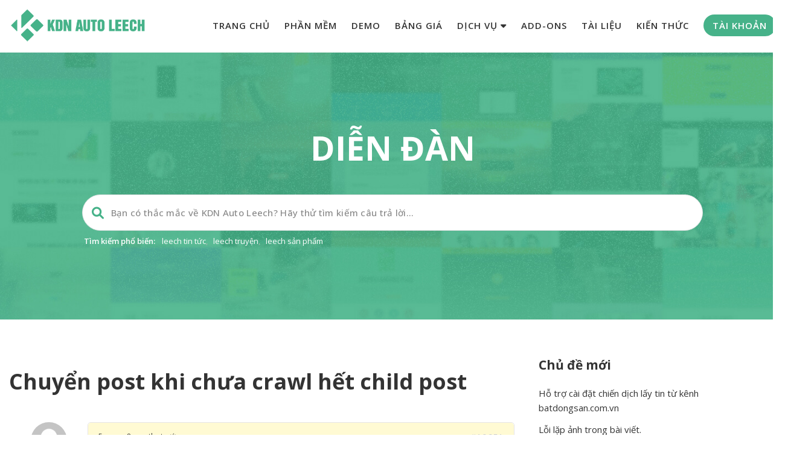

--- FILE ---
content_type: text/html; charset=UTF-8
request_url: https://kdnautoleech.com/topic/chuyen-post-khi-chua-crawl-het-child-post
body_size: 19718
content:
<!DOCTYPE html>
<html lang="vi" class="no-js">
<head>
<meta http-equiv="X-UA-Compatible" content="IE=9" />
<meta charset="UTF-8">
<meta name="viewport" content="width=device-width">
<link rel="profile" href="https://gmpg.org/xfn/11">
<link rel="pingback" href="https://kdnautoleech.com/xmlrpc.php">
<meta name='robots' content='index, follow, max-image-preview:large, max-snippet:-1, max-video-preview:-1' />

	<!-- This site is optimized with the Yoast SEO plugin v21.5 - https://yoast.com/wordpress/plugins/seo/ -->
	<title>Chuyển post khi chưa crawl hết child post</title>
	<meta name="description" content="Mình đang sử dụng kdn để leech từ mangan***.com về theme madara, cấu hình chiến dịch hoạt động bình thường nhưng kdn không leech hết child post của những" />
	<link rel="canonical" href="https://kdnautoleech.com/topic/chuyen-post-khi-chua-crawl-het-child-post" />
	<meta property="og:locale" content="vi_VN" />
	<meta property="og:type" content="article" />
	<meta property="og:title" content="Chuyển post khi chưa crawl hết child post" />
	<meta property="og:description" content="Mình đang sử dụng kdn để leech từ mangan***.com về theme madara, cấu hình chiến dịch hoạt động bình thường nhưng kdn không leech hết child post của những" />
	<meta property="og:url" content="https://kdnautoleech.com/topic/chuyen-post-khi-chua-crawl-het-child-post" />
	<meta property="og:site_name" content="KDN Auto Leech" />
	<meta property="article:publisher" content="https://facebook.com/kdnautoleech" />
	<meta property="og:image" content="https://kdnautoleech.com/wp-content/uploads/2018/11/plugin-kdn-auto-leech.png" />
	<meta property="og:image:width" content="1000" />
	<meta property="og:image:height" content="525" />
	<meta property="og:image:type" content="image/png" />
	<meta name="twitter:card" content="summary_large_image" />
	<script type="application/ld+json" class="yoast-schema-graph">{"@context":"https://schema.org","@graph":[{"@type":"WebPage","@id":"https://kdnautoleech.com/topic/chuyen-post-khi-chua-crawl-het-child-post","url":"https://kdnautoleech.com/topic/chuyen-post-khi-chua-crawl-het-child-post","name":"Chuyển post khi chưa crawl hết child post","isPartOf":{"@id":"https://kdnautoleech.com/#website"},"datePublished":"2020-05-09T15:58:47+00:00","dateModified":"2020-05-09T15:58:47+00:00","description":"Mình đang sử dụng kdn để leech từ mangan***.com về theme madara, cấu hình chiến dịch hoạt động bình thường nhưng kdn không leech hết child post của những","breadcrumb":{"@id":"https://kdnautoleech.com/topic/chuyen-post-khi-chua-crawl-het-child-post#breadcrumb"},"inLanguage":"vi","potentialAction":[{"@type":"ReadAction","target":["https://kdnautoleech.com/topic/chuyen-post-khi-chua-crawl-het-child-post"]}]},{"@type":"BreadcrumbList","@id":"https://kdnautoleech.com/topic/chuyen-post-khi-chua-crawl-het-child-post#breadcrumb","itemListElement":[{"@type":"ListItem","position":1,"name":"Trang chủ","item":"https://kdnautoleech.com/"},{"@type":"ListItem","position":2,"name":"Chủ đề","item":"https://kdnautoleech.com/topics"},{"@type":"ListItem","position":3,"name":"Hỏi đáp","item":"https://kdnautoleech.com/forum/hoi-dap"},{"@type":"ListItem","position":4,"name":"Chiến dịch","item":"https://kdnautoleech.com/forum/hoi-dap/chien-dich"},{"@type":"ListItem","position":5,"name":"Chuyển post khi chưa crawl hết child post"}]},{"@type":"WebSite","@id":"https://kdnautoleech.com/#website","url":"https://kdnautoleech.com/","name":"KDN Auto Leech","description":"","potentialAction":[{"@type":"SearchAction","target":{"@type":"EntryPoint","urlTemplate":"https://kdnautoleech.com/?s={search_term_string}"},"query-input":"required name=search_term_string"}],"inLanguage":"vi"}]}</script>
	<!-- / Yoast SEO plugin. -->


<link rel='dns-prefetch' href='//oss.maxcdn.com' />
<link rel='dns-prefetch' href='//cdnjs.cloudflare.com' />
<link rel='dns-prefetch' href='//fonts.googleapis.com' />
<link rel='preconnect' href='https://fonts.gstatic.com' crossorigin />
<link rel="alternate" type="application/rss+xml" title="Dòng thông tin KDN Auto Leech &raquo;" href="https://kdnautoleech.com/feed" />
<link rel="alternate" type="application/rss+xml" title="Dòng phản hồi KDN Auto Leech &raquo;" href="https://kdnautoleech.com/comments/feed" />
<link rel="alternate" type="application/rss+xml" title="KDN Auto Leech &raquo; Chuyển post khi chưa crawl hết child post Dòng phản hồi" href="https://kdnautoleech.com/topic/chuyen-post-khi-chua-crawl-het-child-post/feed" />
<script>
window._wpemojiSettings = {"baseUrl":"https:\/\/s.w.org\/images\/core\/emoji\/14.0.0\/72x72\/","ext":".png","svgUrl":"https:\/\/s.w.org\/images\/core\/emoji\/14.0.0\/svg\/","svgExt":".svg","source":{"concatemoji":"https:\/\/kdnautoleech.com\/wp-includes\/js\/wp-emoji-release.min.js?ver=6.4.7"}};
/*! This file is auto-generated */
!function(i,n){var o,s,e;function c(e){try{var t={supportTests:e,timestamp:(new Date).valueOf()};sessionStorage.setItem(o,JSON.stringify(t))}catch(e){}}function p(e,t,n){e.clearRect(0,0,e.canvas.width,e.canvas.height),e.fillText(t,0,0);var t=new Uint32Array(e.getImageData(0,0,e.canvas.width,e.canvas.height).data),r=(e.clearRect(0,0,e.canvas.width,e.canvas.height),e.fillText(n,0,0),new Uint32Array(e.getImageData(0,0,e.canvas.width,e.canvas.height).data));return t.every(function(e,t){return e===r[t]})}function u(e,t,n){switch(t){case"flag":return n(e,"\ud83c\udff3\ufe0f\u200d\u26a7\ufe0f","\ud83c\udff3\ufe0f\u200b\u26a7\ufe0f")?!1:!n(e,"\ud83c\uddfa\ud83c\uddf3","\ud83c\uddfa\u200b\ud83c\uddf3")&&!n(e,"\ud83c\udff4\udb40\udc67\udb40\udc62\udb40\udc65\udb40\udc6e\udb40\udc67\udb40\udc7f","\ud83c\udff4\u200b\udb40\udc67\u200b\udb40\udc62\u200b\udb40\udc65\u200b\udb40\udc6e\u200b\udb40\udc67\u200b\udb40\udc7f");case"emoji":return!n(e,"\ud83e\udef1\ud83c\udffb\u200d\ud83e\udef2\ud83c\udfff","\ud83e\udef1\ud83c\udffb\u200b\ud83e\udef2\ud83c\udfff")}return!1}function f(e,t,n){var r="undefined"!=typeof WorkerGlobalScope&&self instanceof WorkerGlobalScope?new OffscreenCanvas(300,150):i.createElement("canvas"),a=r.getContext("2d",{willReadFrequently:!0}),o=(a.textBaseline="top",a.font="600 32px Arial",{});return e.forEach(function(e){o[e]=t(a,e,n)}),o}function t(e){var t=i.createElement("script");t.src=e,t.defer=!0,i.head.appendChild(t)}"undefined"!=typeof Promise&&(o="wpEmojiSettingsSupports",s=["flag","emoji"],n.supports={everything:!0,everythingExceptFlag:!0},e=new Promise(function(e){i.addEventListener("DOMContentLoaded",e,{once:!0})}),new Promise(function(t){var n=function(){try{var e=JSON.parse(sessionStorage.getItem(o));if("object"==typeof e&&"number"==typeof e.timestamp&&(new Date).valueOf()<e.timestamp+604800&&"object"==typeof e.supportTests)return e.supportTests}catch(e){}return null}();if(!n){if("undefined"!=typeof Worker&&"undefined"!=typeof OffscreenCanvas&&"undefined"!=typeof URL&&URL.createObjectURL&&"undefined"!=typeof Blob)try{var e="postMessage("+f.toString()+"("+[JSON.stringify(s),u.toString(),p.toString()].join(",")+"));",r=new Blob([e],{type:"text/javascript"}),a=new Worker(URL.createObjectURL(r),{name:"wpTestEmojiSupports"});return void(a.onmessage=function(e){c(n=e.data),a.terminate(),t(n)})}catch(e){}c(n=f(s,u,p))}t(n)}).then(function(e){for(var t in e)n.supports[t]=e[t],n.supports.everything=n.supports.everything&&n.supports[t],"flag"!==t&&(n.supports.everythingExceptFlag=n.supports.everythingExceptFlag&&n.supports[t]);n.supports.everythingExceptFlag=n.supports.everythingExceptFlag&&!n.supports.flag,n.DOMReady=!1,n.readyCallback=function(){n.DOMReady=!0}}).then(function(){return e}).then(function(){var e;n.supports.everything||(n.readyCallback(),(e=n.source||{}).concatemoji?t(e.concatemoji):e.wpemoji&&e.twemoji&&(t(e.twemoji),t(e.wpemoji)))}))}((window,document),window._wpemojiSettings);
</script>
<link rel='stylesheet' id='wpas-magnific-css' href='https://kdnautoleech.com/wp-content/plugins/awesome-support/assets/admin/css/vendor/magnific-popup.css?ver=6.3.4' media='all' />
<link rel='stylesheet' id='wpas-admin-popup-css' href='https://kdnautoleech.com/wp-content/plugins/awesome-support/assets/admin/css/admin-popup.css?ver=6.3.4' media='all' />
<style id='wp-emoji-styles-inline-css'>

	img.wp-smiley, img.emoji {
		display: inline !important;
		border: none !important;
		box-shadow: none !important;
		height: 1em !important;
		width: 1em !important;
		margin: 0 0.07em !important;
		vertical-align: -0.1em !important;
		background: none !important;
		padding: 0 !important;
	}
</style>
<link rel='stylesheet' id='wp-block-library-css' href='https://kdnautoleech.com/wp-includes/css/dist/block-library/style.min.css?ver=6.4.7' media='all' />
<style id='wp-block-library-theme-inline-css'>
.wp-block-audio figcaption{color:#555;font-size:13px;text-align:center}.is-dark-theme .wp-block-audio figcaption{color:hsla(0,0%,100%,.65)}.wp-block-audio{margin:0 0 1em}.wp-block-code{border:1px solid #ccc;border-radius:4px;font-family:Menlo,Consolas,monaco,monospace;padding:.8em 1em}.wp-block-embed figcaption{color:#555;font-size:13px;text-align:center}.is-dark-theme .wp-block-embed figcaption{color:hsla(0,0%,100%,.65)}.wp-block-embed{margin:0 0 1em}.blocks-gallery-caption{color:#555;font-size:13px;text-align:center}.is-dark-theme .blocks-gallery-caption{color:hsla(0,0%,100%,.65)}.wp-block-image figcaption{color:#555;font-size:13px;text-align:center}.is-dark-theme .wp-block-image figcaption{color:hsla(0,0%,100%,.65)}.wp-block-image{margin:0 0 1em}.wp-block-pullquote{border-bottom:4px solid;border-top:4px solid;color:currentColor;margin-bottom:1.75em}.wp-block-pullquote cite,.wp-block-pullquote footer,.wp-block-pullquote__citation{color:currentColor;font-size:.8125em;font-style:normal;text-transform:uppercase}.wp-block-quote{border-left:.25em solid;margin:0 0 1.75em;padding-left:1em}.wp-block-quote cite,.wp-block-quote footer{color:currentColor;font-size:.8125em;font-style:normal;position:relative}.wp-block-quote.has-text-align-right{border-left:none;border-right:.25em solid;padding-left:0;padding-right:1em}.wp-block-quote.has-text-align-center{border:none;padding-left:0}.wp-block-quote.is-large,.wp-block-quote.is-style-large,.wp-block-quote.is-style-plain{border:none}.wp-block-search .wp-block-search__label{font-weight:700}.wp-block-search__button{border:1px solid #ccc;padding:.375em .625em}:where(.wp-block-group.has-background){padding:1.25em 2.375em}.wp-block-separator.has-css-opacity{opacity:.4}.wp-block-separator{border:none;border-bottom:2px solid;margin-left:auto;margin-right:auto}.wp-block-separator.has-alpha-channel-opacity{opacity:1}.wp-block-separator:not(.is-style-wide):not(.is-style-dots){width:100px}.wp-block-separator.has-background:not(.is-style-dots){border-bottom:none;height:1px}.wp-block-separator.has-background:not(.is-style-wide):not(.is-style-dots){height:2px}.wp-block-table{margin:0 0 1em}.wp-block-table td,.wp-block-table th{word-break:normal}.wp-block-table figcaption{color:#555;font-size:13px;text-align:center}.is-dark-theme .wp-block-table figcaption{color:hsla(0,0%,100%,.65)}.wp-block-video figcaption{color:#555;font-size:13px;text-align:center}.is-dark-theme .wp-block-video figcaption{color:hsla(0,0%,100%,.65)}.wp-block-video{margin:0 0 1em}.wp-block-template-part.has-background{margin-bottom:0;margin-top:0;padding:1.25em 2.375em}
</style>
<style id='classic-theme-styles-inline-css'>
/*! This file is auto-generated */
.wp-block-button__link{color:#fff;background-color:#32373c;border-radius:9999px;box-shadow:none;text-decoration:none;padding:calc(.667em + 2px) calc(1.333em + 2px);font-size:1.125em}.wp-block-file__button{background:#32373c;color:#fff;text-decoration:none}
</style>
<style id='global-styles-inline-css'>
body{--wp--preset--color--black: #000000;--wp--preset--color--cyan-bluish-gray: #abb8c3;--wp--preset--color--white: #ffffff;--wp--preset--color--pale-pink: #f78da7;--wp--preset--color--vivid-red: #cf2e2e;--wp--preset--color--luminous-vivid-orange: #ff6900;--wp--preset--color--luminous-vivid-amber: #fcb900;--wp--preset--color--light-green-cyan: #7bdcb5;--wp--preset--color--vivid-green-cyan: #00d084;--wp--preset--color--pale-cyan-blue: #8ed1fc;--wp--preset--color--vivid-cyan-blue: #0693e3;--wp--preset--color--vivid-purple: #9b51e0;--wp--preset--gradient--vivid-cyan-blue-to-vivid-purple: linear-gradient(135deg,rgba(6,147,227,1) 0%,rgb(155,81,224) 100%);--wp--preset--gradient--light-green-cyan-to-vivid-green-cyan: linear-gradient(135deg,rgb(122,220,180) 0%,rgb(0,208,130) 100%);--wp--preset--gradient--luminous-vivid-amber-to-luminous-vivid-orange: linear-gradient(135deg,rgba(252,185,0,1) 0%,rgba(255,105,0,1) 100%);--wp--preset--gradient--luminous-vivid-orange-to-vivid-red: linear-gradient(135deg,rgba(255,105,0,1) 0%,rgb(207,46,46) 100%);--wp--preset--gradient--very-light-gray-to-cyan-bluish-gray: linear-gradient(135deg,rgb(238,238,238) 0%,rgb(169,184,195) 100%);--wp--preset--gradient--cool-to-warm-spectrum: linear-gradient(135deg,rgb(74,234,220) 0%,rgb(151,120,209) 20%,rgb(207,42,186) 40%,rgb(238,44,130) 60%,rgb(251,105,98) 80%,rgb(254,248,76) 100%);--wp--preset--gradient--blush-light-purple: linear-gradient(135deg,rgb(255,206,236) 0%,rgb(152,150,240) 100%);--wp--preset--gradient--blush-bordeaux: linear-gradient(135deg,rgb(254,205,165) 0%,rgb(254,45,45) 50%,rgb(107,0,62) 100%);--wp--preset--gradient--luminous-dusk: linear-gradient(135deg,rgb(255,203,112) 0%,rgb(199,81,192) 50%,rgb(65,88,208) 100%);--wp--preset--gradient--pale-ocean: linear-gradient(135deg,rgb(255,245,203) 0%,rgb(182,227,212) 50%,rgb(51,167,181) 100%);--wp--preset--gradient--electric-grass: linear-gradient(135deg,rgb(202,248,128) 0%,rgb(113,206,126) 100%);--wp--preset--gradient--midnight: linear-gradient(135deg,rgb(2,3,129) 0%,rgb(40,116,252) 100%);--wp--preset--font-size--small: 13px;--wp--preset--font-size--medium: 20px;--wp--preset--font-size--large: 36px;--wp--preset--font-size--x-large: 42px;--wp--preset--spacing--20: 0.44rem;--wp--preset--spacing--30: 0.67rem;--wp--preset--spacing--40: 1rem;--wp--preset--spacing--50: 1.5rem;--wp--preset--spacing--60: 2.25rem;--wp--preset--spacing--70: 3.38rem;--wp--preset--spacing--80: 5.06rem;--wp--preset--shadow--natural: 6px 6px 9px rgba(0, 0, 0, 0.2);--wp--preset--shadow--deep: 12px 12px 50px rgba(0, 0, 0, 0.4);--wp--preset--shadow--sharp: 6px 6px 0px rgba(0, 0, 0, 0.2);--wp--preset--shadow--outlined: 6px 6px 0px -3px rgba(255, 255, 255, 1), 6px 6px rgba(0, 0, 0, 1);--wp--preset--shadow--crisp: 6px 6px 0px rgba(0, 0, 0, 1);}:where(.is-layout-flex){gap: 0.5em;}:where(.is-layout-grid){gap: 0.5em;}body .is-layout-flow > .alignleft{float: left;margin-inline-start: 0;margin-inline-end: 2em;}body .is-layout-flow > .alignright{float: right;margin-inline-start: 2em;margin-inline-end: 0;}body .is-layout-flow > .aligncenter{margin-left: auto !important;margin-right: auto !important;}body .is-layout-constrained > .alignleft{float: left;margin-inline-start: 0;margin-inline-end: 2em;}body .is-layout-constrained > .alignright{float: right;margin-inline-start: 2em;margin-inline-end: 0;}body .is-layout-constrained > .aligncenter{margin-left: auto !important;margin-right: auto !important;}body .is-layout-constrained > :where(:not(.alignleft):not(.alignright):not(.alignfull)){max-width: var(--wp--style--global--content-size);margin-left: auto !important;margin-right: auto !important;}body .is-layout-constrained > .alignwide{max-width: var(--wp--style--global--wide-size);}body .is-layout-flex{display: flex;}body .is-layout-flex{flex-wrap: wrap;align-items: center;}body .is-layout-flex > *{margin: 0;}body .is-layout-grid{display: grid;}body .is-layout-grid > *{margin: 0;}:where(.wp-block-columns.is-layout-flex){gap: 2em;}:where(.wp-block-columns.is-layout-grid){gap: 2em;}:where(.wp-block-post-template.is-layout-flex){gap: 1.25em;}:where(.wp-block-post-template.is-layout-grid){gap: 1.25em;}.has-black-color{color: var(--wp--preset--color--black) !important;}.has-cyan-bluish-gray-color{color: var(--wp--preset--color--cyan-bluish-gray) !important;}.has-white-color{color: var(--wp--preset--color--white) !important;}.has-pale-pink-color{color: var(--wp--preset--color--pale-pink) !important;}.has-vivid-red-color{color: var(--wp--preset--color--vivid-red) !important;}.has-luminous-vivid-orange-color{color: var(--wp--preset--color--luminous-vivid-orange) !important;}.has-luminous-vivid-amber-color{color: var(--wp--preset--color--luminous-vivid-amber) !important;}.has-light-green-cyan-color{color: var(--wp--preset--color--light-green-cyan) !important;}.has-vivid-green-cyan-color{color: var(--wp--preset--color--vivid-green-cyan) !important;}.has-pale-cyan-blue-color{color: var(--wp--preset--color--pale-cyan-blue) !important;}.has-vivid-cyan-blue-color{color: var(--wp--preset--color--vivid-cyan-blue) !important;}.has-vivid-purple-color{color: var(--wp--preset--color--vivid-purple) !important;}.has-black-background-color{background-color: var(--wp--preset--color--black) !important;}.has-cyan-bluish-gray-background-color{background-color: var(--wp--preset--color--cyan-bluish-gray) !important;}.has-white-background-color{background-color: var(--wp--preset--color--white) !important;}.has-pale-pink-background-color{background-color: var(--wp--preset--color--pale-pink) !important;}.has-vivid-red-background-color{background-color: var(--wp--preset--color--vivid-red) !important;}.has-luminous-vivid-orange-background-color{background-color: var(--wp--preset--color--luminous-vivid-orange) !important;}.has-luminous-vivid-amber-background-color{background-color: var(--wp--preset--color--luminous-vivid-amber) !important;}.has-light-green-cyan-background-color{background-color: var(--wp--preset--color--light-green-cyan) !important;}.has-vivid-green-cyan-background-color{background-color: var(--wp--preset--color--vivid-green-cyan) !important;}.has-pale-cyan-blue-background-color{background-color: var(--wp--preset--color--pale-cyan-blue) !important;}.has-vivid-cyan-blue-background-color{background-color: var(--wp--preset--color--vivid-cyan-blue) !important;}.has-vivid-purple-background-color{background-color: var(--wp--preset--color--vivid-purple) !important;}.has-black-border-color{border-color: var(--wp--preset--color--black) !important;}.has-cyan-bluish-gray-border-color{border-color: var(--wp--preset--color--cyan-bluish-gray) !important;}.has-white-border-color{border-color: var(--wp--preset--color--white) !important;}.has-pale-pink-border-color{border-color: var(--wp--preset--color--pale-pink) !important;}.has-vivid-red-border-color{border-color: var(--wp--preset--color--vivid-red) !important;}.has-luminous-vivid-orange-border-color{border-color: var(--wp--preset--color--luminous-vivid-orange) !important;}.has-luminous-vivid-amber-border-color{border-color: var(--wp--preset--color--luminous-vivid-amber) !important;}.has-light-green-cyan-border-color{border-color: var(--wp--preset--color--light-green-cyan) !important;}.has-vivid-green-cyan-border-color{border-color: var(--wp--preset--color--vivid-green-cyan) !important;}.has-pale-cyan-blue-border-color{border-color: var(--wp--preset--color--pale-cyan-blue) !important;}.has-vivid-cyan-blue-border-color{border-color: var(--wp--preset--color--vivid-cyan-blue) !important;}.has-vivid-purple-border-color{border-color: var(--wp--preset--color--vivid-purple) !important;}.has-vivid-cyan-blue-to-vivid-purple-gradient-background{background: var(--wp--preset--gradient--vivid-cyan-blue-to-vivid-purple) !important;}.has-light-green-cyan-to-vivid-green-cyan-gradient-background{background: var(--wp--preset--gradient--light-green-cyan-to-vivid-green-cyan) !important;}.has-luminous-vivid-amber-to-luminous-vivid-orange-gradient-background{background: var(--wp--preset--gradient--luminous-vivid-amber-to-luminous-vivid-orange) !important;}.has-luminous-vivid-orange-to-vivid-red-gradient-background{background: var(--wp--preset--gradient--luminous-vivid-orange-to-vivid-red) !important;}.has-very-light-gray-to-cyan-bluish-gray-gradient-background{background: var(--wp--preset--gradient--very-light-gray-to-cyan-bluish-gray) !important;}.has-cool-to-warm-spectrum-gradient-background{background: var(--wp--preset--gradient--cool-to-warm-spectrum) !important;}.has-blush-light-purple-gradient-background{background: var(--wp--preset--gradient--blush-light-purple) !important;}.has-blush-bordeaux-gradient-background{background: var(--wp--preset--gradient--blush-bordeaux) !important;}.has-luminous-dusk-gradient-background{background: var(--wp--preset--gradient--luminous-dusk) !important;}.has-pale-ocean-gradient-background{background: var(--wp--preset--gradient--pale-ocean) !important;}.has-electric-grass-gradient-background{background: var(--wp--preset--gradient--electric-grass) !important;}.has-midnight-gradient-background{background: var(--wp--preset--gradient--midnight) !important;}.has-small-font-size{font-size: var(--wp--preset--font-size--small) !important;}.has-medium-font-size{font-size: var(--wp--preset--font-size--medium) !important;}.has-large-font-size{font-size: var(--wp--preset--font-size--large) !important;}.has-x-large-font-size{font-size: var(--wp--preset--font-size--x-large) !important;}
.wp-block-navigation a:where(:not(.wp-element-button)){color: inherit;}
:where(.wp-block-post-template.is-layout-flex){gap: 1.25em;}:where(.wp-block-post-template.is-layout-grid){gap: 1.25em;}
:where(.wp-block-columns.is-layout-flex){gap: 2em;}:where(.wp-block-columns.is-layout-grid){gap: 2em;}
.wp-block-pullquote{font-size: 1.5em;line-height: 1.6;}
</style>
<link rel='stylesheet' id='redux-extendify-styles-css' href='https://kdnautoleech.com/wp-content/plugins/redux-framework/redux-core/assets/css/extendify-utilities.css?ver=4.4.9' media='all' />
<link rel='stylesheet' id='bbp-default-css' href='https://kdnautoleech.com/wp-content/themes/manual/css/bbpress.min.css?ver=2.6.14' media='all' />
<link rel='stylesheet' id='contact-form-7-css' href='https://kdnautoleech.com/wp-content/plugins/contact-form-7/includes/css/styles.css?ver=5.8.3' media='all' />
<link rel='stylesheet' id='printomatic-css-css' href='https://kdnautoleech.com/wp-content/plugins/print-o-matic/css/style.css?ver=2.0' media='all' />
<link rel='stylesheet' id='font-awesome-css' href='https://kdnautoleech.com/wp-content/plugins/ultimate-carousel-for-visual-composer//css/css/font-awesome.min.css?ver=6.4.7' media='all' />
<link rel='stylesheet' id='ppress-frontend-css' href='https://kdnautoleech.com/wp-content/plugins/wp-user-avatar/assets/css/frontend.min.css?ver=4.14.0' media='all' />
<link rel='stylesheet' id='ppress-flatpickr-css' href='https://kdnautoleech.com/wp-content/plugins/wp-user-avatar/assets/flatpickr/flatpickr.min.css?ver=4.14.0' media='all' />
<link rel='stylesheet' id='ppress-select2-css' href='https://kdnautoleech.com/wp-content/plugins/wp-user-avatar/assets/select2/select2.min.css?ver=6.4.7' media='all' />
<link rel='stylesheet' id='fontawesome-css' href='https://kdnautoleech.com/wp-content/themes/manual/css/font-awesome/css/all.css?ver=6.7' media='all' />
<link rel='stylesheet' id='et-line-font-css' href='https://kdnautoleech.com/wp-content/themes/manual/css/et-line-font/style.css?ver=6.7' media='all' />
<link rel='stylesheet' id='elegent-font-css' href='https://kdnautoleech.com/wp-content/themes/manual/css/elegent-font/style.css?ver=6.7' media='all' />
<link rel='stylesheet' id='manual-style-css' href='https://kdnautoleech.com/wp-content/themes/manual-child/style.css?ver=6.7' media='all' />
<link rel='stylesheet' id='manual-fonts-css' href='//fonts.googleapis.com/css?family=Open+Sans:100,200,300,400,500,600,700,800,900&#038;subset=latin' media='all' />
<link rel='stylesheet' id='manual-bootstrap-css' href='https://kdnautoleech.com/wp-content/themes/manual/css/lib/bootstrap.min.css?ver=6.7' media='all' />
<link rel='stylesheet' id='manual-css-owl-css' href='https://kdnautoleech.com/wp-content/themes/manual/js/owl/owl.carousel.css?ver=6.7' media='all' />
<link rel='stylesheet' id='manual-css-owl-theme-css' href='https://kdnautoleech.com/wp-content/themes/manual/js/owl/owl.theme.css?ver=6.7' media='all' />
<link rel='stylesheet' id='manual-effect-css' href='https://kdnautoleech.com/wp-content/themes/manual/css/hover.css?ver=6.7' media='all' />
<link rel='stylesheet' id='manual-css-mCustomScrollbar-css' href='https://kdnautoleech.com/wp-content/themes/manual/js/cscrollbar/mcustomscrollbar.css?ver=6.7' media='all' />
<link rel='stylesheet' id='manual-lightbox-css' href='https://kdnautoleech.com/wp-content/themes/manual/css/lightbox/lightbox.css?ver=6.4.7' media='all' />
<link rel='stylesheet' id='gdbto-front-css' href='https://kdnautoleech.com/wp-content/plugins/gd-bbpress-tools/css/front.min.css?ver=3.4_b2400_free' media='all' />
<link rel='stylesheet' id='gdatt-attachments-css' href='https://kdnautoleech.com/wp-content/plugins/gd-bbpress-attachments/css/front.min.css?ver=4.6_b2510_free' media='all' />
<link rel='stylesheet' id='hcb-style-css' href='https://kdnautoleech.com/wp-content/plugins/highlighting-code-block/build/css/hcb--dark.css?ver=2.0.1' media='all' />
<style id='hcb-style-inline-css'>
:root{--hcb--fz--base: 15px}:root{--hcb--fz--mobile: 13px}:root{--hcb--ff:Menlo, Consolas, sans-serif;}.hcb_wrap pre{-webkit-font-smoothing: antialiased;-moz-osx-font-smoothing: grayscale;}
</style>
<link rel='stylesheet' id='bsf-Defaults-css' href='https://kdnautoleech.com/wp-content/uploads/smile_fonts/Defaults/Defaults.css?ver=3.19.12' media='all' />
<link rel="preload" as="style" href="https://fonts.googleapis.com/css?family=Open%20Sans:300,400,500,600,700,800,300italic,400italic,500italic,600italic,700italic,800italic&#038;display=swap&#038;ver=1653467822" /><link rel="stylesheet" href="https://fonts.googleapis.com/css?family=Open%20Sans:300,400,500,600,700,800,300italic,400italic,500italic,600italic,700italic,800italic&#038;display=swap&#038;ver=1653467822" media="print" onload="this.media='all'"><noscript><link rel="stylesheet" href="https://fonts.googleapis.com/css?family=Open%20Sans:300,400,500,600,700,800,300italic,400italic,500italic,600italic,700italic,800italic&#038;display=swap&#038;ver=1653467822" /></noscript><link rel='stylesheet' id='kdnc-guests-css' href='https://kdnautoleech.com/wp-content/plugins/kdn-core/app/public/css/guests/guests.css?ver=1.0.3' media='all' />
<script src="https://kdnautoleech.com/wp-includes/js/jquery/jquery.min.js?ver=3.7.1" id="jquery-core-js"></script>
<script src="https://kdnautoleech.com/wp-includes/js/jquery/jquery-migrate.min.js?ver=3.4.1" id="jquery-migrate-js"></script>
<script src="https://kdnautoleech.com/wp-content/plugins/awesome-support/assets/admin/js/vendor/jquery.magnific-popup.min.js?ver=6.3.4" id="wpas-magnific-js"></script>
<script src="https://kdnautoleech.com/wp-content/plugins/awesome-support/assets/admin/js/admin-popup.js?ver=6.3.4" id="wpas-admin-popup-js"></script>
<script src="https://kdnautoleech.com/wp-content/plugins/wp-user-avatar/assets/flatpickr/flatpickr.min.js?ver=4.14.0" id="ppress-flatpickr-js"></script>
<script src="https://kdnautoleech.com/wp-content/plugins/wp-user-avatar/assets/select2/select2.min.js?ver=4.14.0" id="ppress-select2-js"></script>
<!--[if lt IE 9]>
<script src="https://oss.maxcdn.com/html5shiv/3.7.3/html5shiv.min.js?ver=3.7.3" id="html5shiv-js"></script>
<![endif]-->
<!--[if lt IE 9]>
<script src="https://oss.maxcdn.com/respond/1.4.2/respond.min.js?ver=1.4.2" id="respond-js"></script>
<![endif]-->
<script src="https://kdnautoleech.com/wp-content/themes/manual//js/handler/functions.js?ver=1" id="manual-ajax-call-linkurl-js"></script>
<script src="https://kdnautoleech.com/wp-content/themes/manual//js/handler/jquery.history.js?ver=1" id="manual-history-js"></script>
<script src="//cdnjs.cloudflare.com/ajax/libs/jquery-easing/1.4.1/jquery.easing.min.js?ver=6.4.7" id="jquery-easing-js"></script>
<link rel="https://api.w.org/" href="https://kdnautoleech.com/wp-json/" /><link rel="EditURI" type="application/rsd+xml" title="RSD" href="https://kdnautoleech.com/xmlrpc.php?rsd" />
<meta name="generator" content="WordPress 6.4.7" />
<link rel='shortlink' href='https://kdnautoleech.com/?p=10651' />
<link rel="alternate" type="application/json+oembed" href="https://kdnautoleech.com/wp-json/oembed/1.0/embed?url=https%3A%2F%2Fkdnautoleech.com%2Ftopic%2Fchuyen-post-khi-chua-crawl-het-child-post" />
<link rel="alternate" type="text/xml+oembed" href="https://kdnautoleech.com/wp-json/oembed/1.0/embed?url=https%3A%2F%2Fkdnautoleech.com%2Ftopic%2Fchuyen-post-khi-chua-crawl-het-child-post&#038;format=xml" />
<meta name="generator" content="Redux 4.4.9" /><style type="text/css">.footer-go-uplink { color:rgba(70,178,137,1); font-size:24px!important; }
.navbar { min-height:85px; }.navbar-inverse .navbar-nav>li>a { line-height: 85px!important; } .navbar .nav-fix, .hamburger-menu { height:85px!important; } .navbar-brand { height: auto; } .hamburger-menu span { margin-top: 26px; } nav.navbar.after-scroll-wrap { min-height: auto; }nav.navbar.after-scroll-wrap .hamburger-menu { height: 60px!important; }.navbar-inverse .navbar-nav>li>a { font-family:"Open Sans"!important; text-transform: uppercase; font-weight: 600; font-size: 15px; letter-spacing: 1px; color:#333333!important;} .navbar-inverse .navbar-nav>li>a:hover { color:#5e5e5e!important; }#navbar ul li > ul, #navbar ul li > ul li > ul { background-color:#ffffff; border-color:#ffffff; box-shadow: 0 5px 11px 0 rgba(0,0,0,.27); padding: 10px 0px;} #navbar ul li > ul li a { font-family:Open Sans!important; font-weight:500; font-size:14px; color:#333!important; letter-spacing: 1px; text-transform:none;line-height:16px;} #navbar ul li > ul li a:hover { color:#5e5e5e!important; } @media (max-width: 991px) { .mobile-menu-holder li a {  font-family:Open Sans!important; } }  @media (max-width: 991px){ .mobile-menu-holder{ background:#ffffff; } .mobile-menu-holder li a { font-size:15px; font-weight:600!important; letter-spacing:1px; text-transform:uppercase; color:#333333!important } .mobile-menu-holder li a:hover { color: #5e5e5e!important; background:none; }  .mobile-menu-holder li > ul li a { font-size:14px; font-weight:500!important; letter-spacing:1px; text-transform:none; line-height:28px; color: #333333!important; } .mobile-menu-holder li > ul li a:hover{ color: #5e5e5e!important; } .mobile_menu_arrow { color:#333333!important; } .mobile_menu_arrow:hover { color:#5e5e5e!important; } .mobile-menu-holder ul > li {  } } @media (max-width: 991px) and (min-width: 768px){ .navbar-inverse .navbar-toggle { top:1px; } } @media (max-width: 767px){ .navbar-inverse .navbar-toggle { border:none!important; top:1px; } } .theme-social-icons li a, .shopping_cart_header .header_cart{ color:#333333!important; } .theme-social-icons li a:hover { color:#5e5e5e!important; } .hamburger-menu span { background:#333333; } #navbar ul li > ul li.active a { color:#FFFFFF!important; }@media (max-width: 991px){ .mobile-menu-holder i.menu_arrow_first_level.fa.fa-caret-down { float: right;  padding: 5px; } .mobile-menu-holder ul > li { border-bottom: 1px solid rgba(241, 241, 241, 0.92); } .mobile-menu-holder li > ul li a i { display: block; float: right; margin-top: 6px; } .mobile-menu-holder ul.sub-menu li:last-child, .mobile-menu-holder ul > li:last-child{ border-bottom:none; } }span.burger-icon-top, span.burger-icon-bottom { background:#333333; }img.inner-page-white-logo { display: none; } img.home-logo-show { display: block; }nav.navbar.after-scroll-wrap img.inner-page-white-logo{ display: none; } nav.navbar.after-scroll-wrap img.home-logo-show { display: block; }.navbar {  z-index: 99; border: none;border-bottom:none;background: rgba(255,255,255,1)!important;}.noise-break { background: transparent url(https://kdnautoleech.com/wp-content/uploads/2020/06/bg-2.jpg) repeat; background-size:cover; background-position:center center }.page_opacity.header_custom_height_new{ padding: 120px 0px; } .header_control_text_align { text-align:center; } h1.custom_h1_head { color: #ffffff!important; font-size: 55px!important; font-weight: 700!important; text-transform:uppercase!important;  letter-spacing: 0px!important; overflow-wrap: break-word; }p.inner-header-color { color:#ffffff; font-size: 20px!important; letter-spacing: 0px!important; font-weight:500!important; text-transform:none;  }.header-desc {color:#ffffff;} #breadcrumbs {color:#ffffff; text-transform:none; letter-spacing: 0px; font-size: 18px; font-weight: 500;  padding-top: 10px;} #breadcrumbs span{ color:#ffffff; } #breadcrumbs a{ color:#ffffff; } #breadcrumbs a:hover{ color:#ffffff!important; } .trending-search span.popular-keyword-title { color:#ffffff; } .trending-search a { color:#ffffff!important; }@media (max-width: 767px){ .navbar { min-height: auto; } .navbar, .navbar .nav-fix, .hamburger-menu { height: 92px!important; } }@media (min-width:768px) and (max-width:991px) { .navbar { position:relative!important; background:#ffffff!important; } .jumbotron_new.jumbotron-inner-fix .inner-margin-top{ padding-top: 0px!important; } .navbar-inverse .navbar-nav > li > a { color: #181818!important; } .padding-jumbotron{  padding:0px 0px 0px; } body.home .navbar-inverse .navbar-nav>li>a { color: #000000!important; } body.home .navbar-inverse .navbar-nav > li > a:hover{ color: #7C7C7C!important; } img.inner-page-white-logo { display: none; } img.home-logo-show { display: block; } ul.nav.navbar-nav.hidemenu { display: block; }} 
@media (max-width:767px) { .navbar { position:relative!important; background:#ffffff!important; } .padding-jumbotron{ padding:0px 10px;  } .navbar-inverse .navbar-nav > li > a { color: #181818!important; padding-top: 10px!important; } .jumbotron_new.jumbotron-inner-fix .inner-margin-top { padding-top: 0px!important;  } .navbar-inverse .navbar-nav > li > a { border-top: none!important; } body.home .navbar-inverse .navbar-nav>li>a { color: #000000!important; } body.home .navbar-inverse .navbar-nav > li > a:hover{ color: #7C7C7C!important; } img.inner-page-white-logo { display: none; } img.home-logo-show { display: block; } }.custom-nav-logo { height:60px!important; margin-top:-18px;  } @media (max-width: 767px) { .custom-nav-logo {     }  } nav.navbar.after-scroll-wrap .custom-nav-logo { height: 60px!important; margin-top: -18px; } nav.navbar.after-scroll-wrap .hamburger-menu span { margin-top: 26px; }#learn-press-course-curriculum.course-curriculum ul.curriculum-sections .section-content .course-item .item-icon, #learn-press-course-curriculum.course-curriculum ul.curriculum-sections .section-content .course-item .item-name, .lp-pmpro-membership-list h2.lp-title, .lp-single-course .course-quick-info ul li span.label, body { color: #333333; font-family:"Open Sans"!important;font-size: 15px;line-height: 1.6;letter-spacing: 0px; font-weight: 400 }body.course-item-popup #learn-press-content-item .course-item-title, h1 {  font-family: "Open Sans"; font-weight:700; font-size:36px; line-height: 45px; text-transform:none; letter-spacing: 0px; color: #333333; }.lp-pmpro-membership-list .lp-price, h2 {  font-family: "Open Sans"; font-weight:700; font-size:31px; line-height: 40px; text-transform:none; letter-spacing: 0px; color: #333333; }h3 {  font-family: "Open Sans"; font-weight:700; font-size:26px; line-height: 35px; text-transform:none; letter-spacing: 0px; color: #333333; }.review-form h3, .course-rating h3, .single-lp_course .lp-single-course .course-author .author-name, #lp-single-course .related_course .related-title, .manual-course-wrapper .course-box .course-info .course-price.h4, h4 {  font-family: "Open Sans"; font-weight:700; font-size:21px; line-height: 30px; text-transform:none; letter-spacing: 0px; color: #333333; }ul.learn-press-wishlist-courses h3, .lp-profile-content .course-box .course-info h3.course-title, #course-item-content-header .course-title, .course-curriculum ul.curriculum-sections .section-header .section-title, .manual-course-wrapper .course-box .course-info .course-price, .manual-course-wrapper .course-box .course-info .course-price.h5, .sidebar-widget h1, .sidebar-widget h2, .sidebar-widget h3, h5 {  font-family: "Open Sans"; font-weight:700; font-size:16px; line-height: 25px; text-transform:none; letter-spacing: 0px; color: #333333; }.archive-course-widget-outer .course-title, ul.learn-press-courses .course-box .course-info .course-price.h6, .manual-course-wrapper .course-box .course-info .course-price.h6, h6 {  font-family: "Open Sans"; font-weight:700; font-size:14px; line-height: 23px; text-transform:none; letter-spacing: 0px; color: #333333; } body.boxed_layout .theme_box_wrapper { max-width: 1230px; margin: 25px auto 0; } @media (min-width: 1200px) { .container { width: 1300px; } .elementor-section.elementor-section-boxed > .elementor-container { max-width: 1300px; padding-right: 6px; padding-left: 6px; }}.lp-profile-content .course-box .course-meta .meta-icon, .browse-help-desk .browse-help-desk-div .i-fa:hover, ul.news-list li.cat-lists:hover:before, .body-content li.cat.inner:hover:before, .kb-box-single:hover:before, #list-manual li a.has-child.dataicon:before, #list-manual li a.has-inner-child.dataicon:before, .manual_related_articles h5:before, .manual_attached_section h5:before, .tagcloud.singlepgtag span i, form.searchform i.livesearch, span.required, .woocommerce .star-rating, .woocommerce-page .star-rating, .kb_tree_viewmenu ul li.root_cat a.kb-tree-recdisplay:before, .kb_tree_viewmenu_elementor ul li.root_cat a.kb-tree-recdisplay:before, .kb_tree_viewmenu ul li.root_cat_child a.kb-tree-recdisplay:before, .kb_tree_viewmenu_elementor ul li.root_cat_child a.kb-tree-recdisplay:before, #bbpress-forums .bbp-forum-title-container a:before, .body-content .collapsible-panels h4:before, .body-content .collapsible-panels h5:before, .portfolio-next-prv-bar .hvr-icon-back, .portfolio-next-prv-bar .hvr-icon-forward, .body-content .blog:before, #bbpress-forums .bbp-forum-title-container a:after, ul li.kb_tree_title a:hover:before, #list-manual li a.doc-active.has-child i:before, span.inlinedoc-postlink.inner:hover, .lp-single-course .course-meta i.icon, .course-review .review-stars-rated .review-stars > li span, button.learn-press-course-wishlist:before, .lp-single-course .course-quick-info ul li i, .review-stars-rated .review-stars.filled, .rating-box .review-stars-rated .review-stars>li span, .review-stars-rated .review-stars.empty, .review-stars-rated .review-stars.filled, .manual-course-wrapper .course-box .course-meta .meta-icon, #course-item-content-header .toggle-content-item:hover:before, body.single-lp_course.course-item-popup .course-item-nav .next a:before, body.single-lp_course.course-item-popup .course-item-nav .prev a:before, .manual-course-wrapper .course-box .course-related-meta .meta-icon, #course-item-content-header .toggle-content-item:before, .vc_theme_blog_post_holder .entry-meta i, .single-lp_course .course-curriculum ul.curriculum-sections .section-content .course-item.course-item-lp_lesson .section-item-link:before, .course-curriculum ul.curriculum-sections .section-content .course-item.course-item-lp_quiz .section-item-link:before, .lp-profile-extra th i, #learn-press-profile-nav .tabs > li:before, #toctoc #toctoc-body .link-h3 i, #toctoc #toctoc-body .link-h4 i, .course-extra-box__content li::before, #learn-press-course-tabs input[name="learn-press-course-tab-radio"]:nth-child(1):checked ~ .learn-press-nav-tabs .course-nav:nth-child(1) label, .ininebody .page-title-header:before, .bbp-topic-tags i {color:#47C494; } .social-share-box:hover { background:#47C494; border: 1px solid #47C494; } .manual_login_page { border-top: 4px solid #47C494; } .learn-press-pagination .page-numbers li > .page-numbers.current, .learn-press-pagination .page-numbers li > .page-numbers:hover, .pagination .page-numbers.current, .pagination .page-numbers:hover, .pagination a.page-numbers:hover, .pagination .next.page-numbers:hover, .pagination .prev.page-numbers:hover { background-color: #47C494; border-color: #47C494; } .learn-press-pagination .page-numbers li > .page-numbers.current, .learn-press-pagination .page-numbers li > .page-numbers:hover, .pagination .page-numbers.current, .pagination .page-numbers:hover, .pagination a.page-numbers:hover, .pagination .next.page-numbers:hover, .pagination .prev.page-numbers:hover{ color: #ffffff; } blockquote { border-left: 5px solid #47C494; } form.bbp-login-form, .bbp-logged-in { border-top: 4px solid #47C494; } .woocommerce .quantity .minus:hover, .woocommerce #content .quantity .minus:hover, .woocommerce-page .quantity .minus:hover, .woocommerce-page #content .quantity .minus:hover, .woocommerce .quantity .plus:hover, .woocommerce #content .quantity .plus:hover, .woocommerce-page .quantity .plus:hover, .woocommerce-page #content .quantity .plus:hover, .shopping_cart_header .header_cart .header_cart_span { background-color:#47C494; } .woocommerce div.product .woocommerce-tabs ul.tabs li.active { border-top: 4px solid #47C494; } .woocommerce p.stars a, .woocommerce p.stars a:hover, button.learn-press-course-wishlist:hover { color:#47C494!important;  } .sidebar-widget.widget_product_categories ul li.current-cat>a { border-left-color: #47C494; }.woocommerce .widget_price_filter .ui-slider-horizontal .ui-slider-range, .woocommerce-page .widget_price_filter .ui-slider-horizontal .ui-slider-range, .woocommerce .widget_price_filter .ui-slider .ui-slider-handle, .woocommerce-page .widget_price_filter .ui-slider .ui-slider-handle { background-color: #47C494; } .pagination>li>a:focus, .pagination>li>a:hover, .pagination>li>span:focus, .pagination>li>span:hover { background-color: #47C494; border-color:#47C494; color:#ffffff; } #bbpress-forums .bbp-forums .status-category .bbp-forum-header, #bbpress-forums .bbp-forums > .bbp-forum-header { border-top: 1px solid #47C494; } .sidebar-widget.widget_product_categories ul li a:hover { border-left: 5px solid #47C494; } a.post-page-numbers.current { color:#47C494; background:#ffffff; border: 1px solid #47C494; } .inlinedocs-sidebar ul.nav li ul { border-left: 1px dashed #47C494; } .lp-single-course .course-tabs .nav-tabs li.active:before, .course-rating .rating-rated-item .rating-progress .full_bar .progress-bar { background-color:#47C494; } #learn-press-profile-nav .tabs > li.active > a { border-left:2px solid #47C494; }.manual-tabpanel.manual-tabpanel-horizontal>.manual-nav-tabs li.active a { border-bottom-color: #47C494; }.lp-tab-sections .section-tab.active span { border-bottom: 2px solid #47C494; }#toctoc #toctoc-head p { border-bottom: 1px solid #47C494; }.social-share-box{ border: 1px solid #47C494; }:root {--lp-primary-color: #47C494;}a, a:visited, a:focus, .body-content .knowledgebase-cat-body h4 a, .body-content .knowledgebase-body h5:before, .body-content .knowledgebase-body h5 a, .body-content .knowledgebase-body h6 a, .body-content .knowledgebase-body h4 a, .body-content .knowledgebase-body h3 a, #bbpress-forums .bbp-reply-author .bbp-author-name, #bbpress-forums .bbp-topic-freshness > a, #bbpress-forums li.bbp-body ul.topic li.bbp-topic-title a, #bbpress-forums .last-posted-topic-title a, #bbpress-forums .bbp-forum-link, #bbpress-forums .bbp-forum-header .bbp-forum-title, .body-content .blog .caption h2 a, a.href, .body-content .collapsible-panels p.post-edit-link a, .tagcloud.singlepg a, h4.title-faq-cat a, .portfolio-next-prv-bar .portfolio-prev a, .portfolio-next-prv-bar .portfolio-next a, .search h4 a, .portfolio-filter ul li span, ul.news-list.doc-landing li a, .kb-box-single a, .portfolio-desc a, .woocommerce ul.products li.product a, .kb_tree_viewmenu ul li a, .kb_tree_viewmenu_elementor ul li a,  #bbpress-forums .bbp-admin-links a, .woocommerce div.product div.product_meta>span span, .woocommerce div.product div.product_meta>span a, td.product-name a, .body-content .blog-author h5.author-title a, .entry-content .inlinedocs-sidebar a, .single-lp_course .course-curriculum ul.curriculum-sections .section-content .course-item.item-locked .course-item-status:before, #learn-press-profile-nav .tabs > li a, .lp-tab-sections .section-tab a, .lp-profile-content .course-box .course-info h3.course-title a, .lp-list-table tbody tr td a, table.lp-pmpro-membership-list a, p.pmpro_actions_nav a, .woocommerce .woocommerce-MyAccount-navigation ul li a, .vc_theme_blog_post_holder .entry-header a, ul.learn-press-courses .course .course-title a, .lp-sub-menu li a, .widget_lp-widget-recent-courses .course-title, .monitor_frame_main_div .portfolio_title a, #toctoc a, #popup-course #popup-footer .course-item-nav .next a, #bbpress-forums .bbp-template-notice a { color:#333333; } a:hover, .body-content .knowledgebase-cat-body h4 a:hover, .body-content .knowledgebase-body h6:hover:before, .body-content .knowledgebase-body h5:hover:before, .body-content .knowledgebase-body h4:hover:before, .body-content .knowledgebase-body h3:hover:before, .body-content .knowledgebase-body h6 a:hover, .body-content .knowledgebase-body h5 a:hover, .body-content .knowledgebase-body h4 a:hover, .body-content .knowledgebase-body h3 a:hover, #bbpress-forums .bbp-reply-author .bbp-author-name:hover, #bbpress-forums .bbp-topic-freshness > a:hover, #bbpress-forums li.bbp-body ul.topic li.bbp-topic-title a:hover, #bbpress-forums .last-posted-topic-title a:hover, #bbpress-forums .bbp-forum-link:hover, #bbpress-forums .bbp-forum-header .bbp-forum-title:hover, .body-content .blog .caption h2 a:hover, .body-content .blog .caption span:hover, .body-content .blog .caption p a:hover, .sidebar-nav ul li a:hover, .tagcloud a:hover , a.href:hover, .body-content .collapsible-panels p.post-edit-link a:hover, .tagcloud.singlepg a:hover, .body-content li.cat a:hover, h4.title-faq-cat a:hover, .portfolio-next-prv-bar .portfolio-prev a:hover, .portfolio-next-prv-bar .portfolio-next a:hover, .search h4 a:hover, .portfolio-filter ul li span:hover, ul.news-list.doc-landing li a:hover, .news-list li:hover:before, .body-content li.cat.inner:hover:before, .kb-box-single:hover:before, .kb_article_type li.articles:hover:before, .kb-box-single a:hover, .portfolio-desc a:hover, .woocommerce ul.products li.product a:hover, .kb_tree_viewmenu h6 a:hover, .kb_tree_viewmenu_elementor h6 a:hover, .kb_tree_viewmenu h6 a:hover:before, .kb_tree_viewmenu_elementor h6 a:hover:before, .kb_tree_viewmenu h5 a:hover, .kb_tree_viewmenu_elementor h5 a:hover, .kb_tree_viewmenu h5 a:hover:before,  .kb_tree_viewmenu_elementor h5 a:hover:before,  .kb_tree_viewmenu ul li a:hover, .kb_tree_viewmenu_elementor ul li a:hover, #bbpress-forums li.bbp-body ul.topic li.bbp-topic-title:hover:before, #bbpress-forums .bbp-admin-links a:hover, .widget_display_topics li:hover:before, .woocommerce div.product div.product_meta>span span:hover, .woocommerce div.product div.product_meta>span a:hover, #breadcrumbs a:hover, .body-content li.cat.inner a:hover:before, .vc_kb_article_type li.articles a:hover:before, .footer-go-uplink:hover, a.post-edit-link:hover, .body-content .collapsible-panels h4:hover:before, .body-content .collapsible-panels h5:hover:before, td.product-name a:hover, ul.vc_kbcat_widget li:hover:before, .sidebar-widget .display-faq-section li.cat-item a:hover:before, .body-content .display-faq-section ul li.cat-item.current-cat a:before, .single-lp_course .course-curriculum ul.curriculum-sections .section-content .course-item.item-locked .course-item-status:hover:before, #learn-press-profile-nav .tabs > li.dashboard:hover:before, #learn-press-profile-nav .tabs > li.courses:hover:before, #learn-press-profile-nav .tabs > li.quizzes:hover:before, #learn-press-profile-nav .tabs > li.wishlist:hover:before, #learn-press-profile-nav .tabs > li.orders:hover:before, #learn-press-profile-nav .tabs > li.settings:hover:before, .lp-tab-sections .section-tab a:hover, .lp-profile-content .course-box .course-info h3.course-title a:hover, .lp-list-table tbody tr td a:hover, .learn-press-courses .learn-press-course-wishlist.wishlist-button:hover, table.lp-pmpro-membership-list a:hover, p.pmpro_actions_nav a:hover, .woocommerce .woocommerce-MyAccount-navigation ul li a:hover, .vc_theme_blog_post_holder .entry-header a:hover, ul.learn-press-courses .course .course-title a:hover, .lp-sub-menu li a:hover, .widget_lp-widget-recent-courses .course-title:hover, .woocommerce ul.cart_list li a:hover, .shopping_cart_dropdown ul li a:hover, .monitor_frame_main_div .portfolio_title a:hover, #toctoc a:hover, #list-manual li a.doc-active, #list-manual li a.doc-active-normal, .mobile-menu-holder.doc-mobile-menu .navbar-nav li a.doc-active-normal, .mobile-menu-holder.doc-mobile-menu a.has-child > i, #list-manual-phone li a.has-inner-child > i, #popup-course #popup-footer .course-item-nav .next a:hover, .inlinedocs-sidebar .nav>.active>a, .inlinedocs-sidebar .nav>li.active> span i, #bbpress-forums .bbp-template-notice a:hover { color:#47c494; } .trending-search a:hover, li.current-singlepg-active a, li.current-singlepg-active a:before, .kb_article_type li.articles a:hover:before, .sidebar-widget .display-faq-section li.cat-item:hover:before, ul.manual-searchresults li.live_search_attachment_icon a:hover:before, ul.manual-searchresults li.live_search_portfolio_icon a:hover:before, ul.manual-searchresults li.live_search_forum_icon a:hover:before, .body-content .blog-author h5.author-title a:hover, span.edit-link a.vc_inline-link:hover, .body-content .search:hover:before, ul.manual-searchresults li.live_search_doc_icon a:hover:before, ul.manual-searchresults li.live_search_kb_icon a:hover:before, ul.manual-searchresults li.live_search_faq_icon a:hover:before, ul.manual-searchresults li.live_search_lp_quiz_icon a:hover:before, ul.manual-searchresults li.live_search_lp_lesson_icon a:hover:before, ul.manual-searchresults li.live_search_lp_course_icon a:hover:before, #list-manual li a.has-inner-child > i, #list-manual li a.has-child.dataicon i:before,  #list-manual li a.has-inner-child.dataicon i:before, #list-manual li a.doc-active.has-inner-child i:before, .doc-root-child-plus-icon { color:#47c494!important; }#list-manual .underline_link:before, .mCSB_container .underline_link:before, .mobile-menu-holder.doc-mobile-menu .underline_link:before{  background-color:#47c494; } .mobile-menu-holder.doc-mobile-menu .navbar-nav li a.doc-active, .mobile-menu-holder.doc-mobile-menu a.has-inner-child > i, .mobile-menu-holder.doc-mobile-menu a:hover { color:#47c494!important; } .mobile-menu-holder.doc-mobile-menu a { color:#333333!important; }.entry-content a, .manual_attached_section a, #toctoc #toctoc-head a.sh_toc, .page-title-header span.inlinedoc-postlink, span.inlinedoc-postlink.inner { color:#46b289; }.entry-content a:hover, .manual_attached_section a:hover, #toctoc #toctoc-head a:hover.sh_toc, .page-title-header span.inlinedoc-postlink:hover, span.inlinedoc-postlink.inner:hover{ color:#47c494; }.custom-link, .more-link, .load_more a, a.custom-link-blog, a.custom-link i {color:#46b289!important;}.custom-link:hover, .more-link:hover, .load_more a:hover, a.custom-link-blog:hover { color:#47c494!important; }.button-custom, p.home-message-darkblue-bar, p.portfolio-des-n-link, .portfolio-section .portfolio-button-top, .body-content .wpcf7 input[type="submit"], .container .blog-btn, .sidebar-widget.widget_search input[type="submit"], .navbar-inverse .navbar-toggle, .custom_login_form input[type="submit"], .custom-botton, button#bbp_user_edit_submit, button#bbp_topic_submit, button#bbp_reply_submit, button#bbp_merge_topic_submit, .bbp_widget_login button#user-submit, input[type=submit], .vc_btn3.vc_btn3-color-juicy-pink, .vc_btn3.vc_btn3-color-juicy-pink.vc_btn3-style-flat, #bbpress-forums .bbp-topic-controls #favorite-toggle, #bbpress-forums .bbp-topic-controls #subscription-toggle, .bbp-logged-in a.button, .woocommerce a.button, form.woocommerce-product-search button, .woocommerce button.button.alt, .woocommerce #respond input#submit, .woocommerce button.button, .woocommerce input.button, .wp-block-button__link, button.write-a-review, button.submit-review, .course-curriculum ul.curriculum-sections .section-content .course-item.item-preview .course-item-status, #course-item-content-header .form-button.lp-button-back button, button[type="submit"], .lp-button, button#lp-upload-photo, #learn-press-pmpro-notice.purchase-course a, .shopping_cart_dropdown .qbutton, .lp_profile_course_progress__nav button {background-color:#46b289!important; color:#ffffff!important; -webkit-transition: background-color 2s ease-out; -moz-transition: background-color 2s ease-out; -o-transition: background-color 2s ease-out; transition: background-color 2s ease-out; }
		.navbar-inverse .navbar-toggle, .container .blog-btn,input[type=submit] { border-color:#46b289!important;}
		.button-custom:hover, p.home-message-darkblue-bar:hover, .body-content .wpcf7 input[type="submit"]:hover, .container .blog-btn:hover, .sidebar-widget.widget_search input[type="submit"]:hover, .navbar-inverse .navbar-toggle:hover, .custom_login_form input[type="submit"]:hover, .custom-botton:hover, button#bbp_user_edit_submit:hover, button#bbp_topic_submit:hover, button#bbp_reply_submit:hover, button#bbp_merge_topic_submit:hover, .bbp_widget_login button#user-submit:hover, input[type=submit]:hover, .vc_btn3.vc_btn3-color-juicy-pink.vc_btn3-style-flat:focus, .vc_btn3.vc_btn3-color-juicy-pink.vc_btn3-style-flat:hover, .vc_btn3.vc_btn3-color-juicy-pink:focus, .vc_btn3.vc_btn3-color-juicy-pink:hover, #bbpress-forums .bbp-topic-controls #favorite-toggle:hover, #bbpress-forums .bbp-topic-controls #subscription-toggle:hover, .bbp-logged-in a.button:hover, .woocommerce a.button:hover, form.woocommerce-product-search button:hover, .woocommerce button.button.alt:hover, .woocommerce #respond input#submit:hover, .woocommerce button.button:hover, .woocommerce input.button:hover, .wp-block-button__link:hover, p.portfolio-des-n-link:hover, button.write-a-review:hover, button.submit-review:hover, .course-curriculum ul.curriculum-sections .section-content .course-item.item-preview .course-item-status:hover, #course-item-content-header .form-button.lp-button-back button:hover, button[type="submit"]:hover, .lp-button:hover, button#lp-upload-photo:hover, #learn-press-pmpro-notice.purchase-course a:hover, .shopping_cart_dropdown .qbutton:hover, .lp_profile_course_progress__nav button:hover {  background-color:#47c494!important; } .navbar-inverse .navbar-toggle:hover { border-color:#47c494!important;  }.learnpress_manual a, .manual-course-wrapper .course-box .course-info .course-title a, .lp-profile-header .author-social-networks a{ color:#333333!important;  }.learnpress_manual a:hover, .manual-course-wrapper .course-box .course-info .course-title a:hover, .lp-profile-header .author-social-networks a:hover{ color:#47c494!important; }.lp-single-course .course-meta label, .lp-single-course .course-payment label { color: #333333; } .course-curriculum ul.curriculum-sections .section-content .course-item{ font-size: 15px; }.course-curriculum ul.curriculum-sections .section-content .course-item.current { background-color:#47C494!important; } ul.learn-press-courses .course .course-title { margin: 5px 0px 18px; font-size:16px; line-height: 25px; font-weight:700; }#popup-course #popup-sidebar .course-curriculum .section .section-content .course-item .section-item-link .item-name{ font-size: 15px!important; }.learn-press-tabs .learn-press-tabs__tab.active::before{ background:#47C494!important; }.learn-press-tabs .learn-press-tabs__tab.active a, .lp-profile-content .learn-press-filters > li span, .lp-profile-nav-tabs li.has-child.active > ul > li.active > a{ color:#47C494!important; } .learn-press-message.success { border-top: 5px solid #47C494; }.body-content .blog .caption p a i, .body-content .blog .caption p i, .page-title-header p, p.entry-meta i { color:#46b289; } .page-title-header span, p.entry-meta span {  color:#888888;  }.custom-well { padding:0px; background:transparent; } .sidebar-widget { padding:0px; }#bbpress-forums .bbp-forum-header { background:rgba(239,239,239,0.9); padding: 8px 13px!important; } #bbpress-forums .bbp-forum-header .bbp-forum-title { font-size:13px;   } #bbpress-forums .bbp-forums .status-category .bbp-forum-header, #bbpress-forums .bbp-forums > .bbp-forum-header { border-top-width: 1px;  } #bbpress-forums .bbp-forum-description { font-size: 13px!important; } #bbpress-forums .bbp-user-section li.bbp-header, #bbpress-forums .bbp-topics li.bbp-header {  border-bottom-width: 1px; }.form-group.menu-bar-form .form-control, .form-group.menu-bar-form .button-custom.custom-simple-search { background: rgba(255,255,255,0.9)!important; } .form-group.menu-bar-form .form-control::-webkit-input-placeholder { color: #888888; } .form-group.menu-bar-form .form-control:-ms-input-placeholder { color: #888888; } .form-group.menu-bar-form .form-control::placeholder { color: #888888; } .navbar .form-group.menu-bar-form { top: 7px; } .navbar .form-group.menu-bar-form .form-control { border: 1px solid #e2e7ee!important; min-height: 40px; border-radius: 45px!important; padding-left: 38px; font-size: 14px; } .navbar .form-group.menu-bar-form input:focus{  border: 1px solid #47C494!important; } .navbar .form-control.header-search.search_loading { background: #fff url("https://kdnautoleech.com/wp-content/themes/manual/img/loader.svg") no-repeat right 5px center!important; } @media (max-width:767px) { .navbar .form-control.header-search.search_loading { background: #fff url("https://kdnautoleech.com/wp-content/themes/manual/img/loader.svg") no-repeat right 5px center!important; } } .navbar .form-group.menu-bar-form select.search-expand-types, .navbar .form-group.menu-bar-form .button-custom { display:none; }@media (max-width: 991px) { aside.doc-rtl-sidebar{ display:none; } }#list-manual.mCustomScrollbar { height: calc(60.88vh - 1px) !important; }body.home nav.navbar.after-scroll-wrap, body nav.navbar.after-scroll-wrap { background:rgba(255,255,255,1)!important; } .navbar-inverse.after-scroll-wrap .navbar-nav>li>a { color:#333333!important; } .navbar-inverse.after-scroll-wrap .navbar-nav>li>a:hover {  color:#46b289!important; } .jumbotron_new .searchform .button-custom {} .form-control.header-search{ border-radius:45px!important; font-size: 15px; font-weight:500;  } form.searchform i.livesearch, .form-group.menu-bar-form .button-custom.custom-simple-search { color: #46b289!important; } .theme-top-header-searchbox .form-group .search-button-custom{ font-size: 15px; font-weight:500; }select.search-expand-types { right: 16px!important; } .icon-page-popup.page-search-popup select.search-expand-types { right: 1px!important; }.form-control.header-search.search_loading { background: #fff url("https://kdnautoleech.com/wp-content/themes/manual/img/loader.svg") no-repeat right 5px center!important; } @media (max-width:767px) { .form-control.header-search.search_loading { background: #fff url("https://kdnautoleech.com/wp-content/themes/manual/img/loader.svg") no-repeat right 5px center!important; } }.jumbotron_new .form-control.header-search::-webkit-input-placeholder { color:#888888; } .jumbotron_new .form-control.header-search:-ms-input-placeholder { color:#888888; } .jumbotron_new .form-control.header-search::placeholder { color:#888888; }.footer-bg { background: #252525; } .footer-widget h6, .footer-widget h5, .footer-widget h4 { color: #dddddd!important; } .footer-widget .textwidget, .footer-widget .textwidget p, .footer-bg .theme-social-icons li a { color: #aaaaaa!important; } .footer-widget a {
color: #aaaaaa!important; } .footer-widget a:hover { color:#cccccc!important; } span.post-date { color: #aaaaaa; }.footer_social_copyright, .footer-bg.footer-type-one{ background-color: #1b1b1b; } .footer-btm-box p, .footer-bg.footer-type-one .copyright, .footer-tertiary p { color: #828282; } .footer-link-box a,.footer-btm-box a, .footer-bg.footer-type-one .footer-btm-box-one a{ color: #999999!important;  } .footer-link-box a:hover, .footer-btm-box a:hover, .footer-bg.footer-type-one .footer-btm-box-one a:hover { color: #bbbbbb!important; } .footer-btm-box .social-footer-icon, .footer-bg.footer-type-one .social-footer-icon { color: #999999; } .footer-btm-box .social-footer-icon:hover, .footer-bg.footer-type-one .social-footer-icon:hover { color:#eeeeee; }select.search-expand-types{ margin-right:0px; }.kb_tree_viewmenu h5 a, .kb_tree_viewmenu h6 a, .kb_tree_viewmenu_elementor h5 a, .kb_tree_viewmenu_elementor h6 a { color: inherit; }@media (min-width: 992px) { .page_opacity.header_custom_height_new { padding: 120px 0px; } }.header_control_text_align { text-align:center; }h1.custom_h1_head { }@media (max-width:991px) { .page_opacity.header_custom_height_new { padding: 80px 0px 80px 0px; } } @media (max-width:767px) {  h1.custom_h1_head { font-size:40px!important; line-height:35px!important; } }.bbp-topic-controls{ display:none; }</style><link href="https://kdnautoleech.com/wp-content/uploads/2018/08/favicon.png" rel="shortcut icon"><meta name="generator" content="Powered by WPBakery Page Builder - drag and drop page builder for WordPress."/>
<noscript><style> .wpb_animate_when_almost_visible { opacity: 1; }</style></noscript></head>

<body class="topic bbpress bbp-no-js topic-template-default single single-topic postid-10651 wp-embed-responsive  wpb-js-composer js-comp-ver-6.9.0 vc_responsive">
<!-- NAVIGATION -->
<nav class="navbar navbar-inverse"> <div class="container nav-fix"><div class="navbar-header"><i class="fa fa-bars navbar-toggle" ></i><a class="navbar-brand" href="https://kdnautoleech.com/"><img src="https://kdnautoleech.com/wp-content/uploads/2018/08/logo.png" class="pull-left custom-nav-logo home-logo-show"><img src="https://kdnautoleech.com/wp-content/uploads/2018/08/logo.png" class="pull-left custom-nav-logo inner-page-white-logo"></a></div>
			  <div id="navbar" class="navbar-collapse collapse"><div class="theme_header_menu_social"></div><ul id="menu-primary" class="nav navbar-nav "><li id="menu-item-4318" class="menu-item menu-item-type-post_type menu-item-object-page menu-item-home"><a href="https://kdnautoleech.com/">Trang chủ</a></li>
<li id="menu-item-6147" class="menu-item menu-item-type-custom menu-item-object-custom"><a href="/plugin">Phần mềm</a></li>
<li id="menu-item-3931" class="menu-item menu-item-type-custom menu-item-object-custom"><a target="_blank" href="https://demo.kdnautoleech.com/wp-admin">Demo</a></li>
<li id="menu-item-6148" class="menu-item menu-item-type-custom menu-item-object-custom"><a href="/bang-gia">Bảng giá</a></li>
<li id="menu-item-6431" class="menu-item menu-item-type-post_type menu-item-object-page menu-item-has-children has-sub"><a href="https://kdnautoleech.com/dich-vu">Dịch vụ <i class="menu_arrow_first_level fa fa-caret-down"></i></a> <i class="mobile_menu_arrow fa fa-caret-down"></i>
<ul class="sub-menu">
	<li id="menu-item-7942" class="menu-item menu-item-type-post_type menu-item-object-page"><a href="https://kdnautoleech.com/dich-vu/cau-hinh-chien-dich">Cấu hình chiến dịch</a></li>
	<li id="menu-item-7943" class="menu-item menu-item-type-post_type menu-item-object-page"><a href="https://kdnautoleech.com/dich-vu/ho-tro">Hỗ trợ chuyên nghiệp</a></li>
</ul>
</li>
<li id="menu-item-5619" class="menu-item menu-item-type-post_type menu-item-object-page"><a href="https://kdnautoleech.com/add-ons">Add-ons</a></li>
<li id="menu-item-4371" class="menu-item menu-item-type-post_type menu-item-object-page"><a href="https://kdnautoleech.com/tai-lieu">Tài liệu</a></li>
<li id="menu-item-4370" class="menu-last-item menu-item menu-item-type-post_type menu-item-object-page"><a href="https://kdnautoleech.com/kien-thuc">Kiến thức</a></li>
<li class="menu-item menu-item-has-children has-sub user-account">
							<a title="Tài khoản" href="javascript:void(0)">
								<span>Tài khoản</span>
							</a>
							<ul>
								<li>
									<a href="/login">Đăng nhập</a>
								</li>
								<li>
									<a href="/login?action=register">Đăng ký</a>
								</li>
							</ul>
						</li></ul></div></div> </nav>
<!-- MOBILE MENU -->
<div class="mobile-menu-holder"><div class="container"><ul id="menu-primary-1" class="nav navbar-nav "><li class="menu-item menu-item-type-post_type menu-item-object-page menu-item-home"><a href="https://kdnautoleech.com/">Trang chủ</a></li>
<li class="menu-item menu-item-type-custom menu-item-object-custom"><a href="/plugin">Phần mềm</a></li>
<li class="menu-item menu-item-type-custom menu-item-object-custom"><a target="_blank" href="https://demo.kdnautoleech.com/wp-admin">Demo</a></li>
<li class="menu-item menu-item-type-custom menu-item-object-custom"><a href="/bang-gia">Bảng giá</a></li>
<li class="menu-item menu-item-type-post_type menu-item-object-page menu-item-has-children has-sub"><a href="https://kdnautoleech.com/dich-vu">Dịch vụ <i class="menu_arrow_first_level fa fa-caret-down"></i></a> <i class="mobile_menu_arrow fa fa-caret-down"></i>
<ul class="sub-menu">
	<li class="menu-item menu-item-type-post_type menu-item-object-page"><a href="https://kdnautoleech.com/dich-vu/cau-hinh-chien-dich">Cấu hình chiến dịch</a></li>
	<li class="menu-item menu-item-type-post_type menu-item-object-page"><a href="https://kdnautoleech.com/dich-vu/ho-tro">Hỗ trợ chuyên nghiệp</a></li>
</ul>
</li>
<li class="menu-item menu-item-type-post_type menu-item-object-page"><a href="https://kdnautoleech.com/add-ons">Add-ons</a></li>
<li class="menu-item menu-item-type-post_type menu-item-object-page"><a href="https://kdnautoleech.com/tai-lieu">Tài liệu</a></li>
<li class="menu-last-item menu-item menu-item-type-post_type menu-item-object-page"><a href="https://kdnautoleech.com/kien-thuc">Kiến thức</a></li>
<li class="menu-item menu-item-has-children has-sub user-account">
							<a title="Tài khoản" href="javascript:void(0)">
								<span>Tài khoản</span>
							</a>
							<ul>
								<li>
									<a href="/login">Đăng nhập</a>
								</li>
								<li>
									<a href="/login?action=register">Đăng ký</a>
								</li>
							</ul>
						</li></ul></div></div>
<!-- HEADER CONTROL -->
<div class="jumbotron_new inner-jumbotron jumbotron-inner-fix noise-break header_custom_height "  style=" ">
			<div class="page_opacity header_custom_height_new">
			  <div class="container inner-margin-top">
				<div class="row">
				  <div class="col-md-12 col-sm-12 header_control_text_align"><h1 class="inner-header custom_h1_head">Diễn đàn</h1><div id="breadcrumbs" class="forum-breadcrumbs"></div><div class="col-md-10 col-sm-12 col-xs-12 col-md-offset-1 search-margin-top"><div class="global-search"><input type="hidden" id="oldplacvalue" value="Bạn có thắc mắc về KDN Auto Leech? Hãy thử tìm kiếm câu trả lời..."><form role="search" method="get" id="searchform" class="searchform" action="https://kdnautoleech.com/"><i class="fa fa-search livesearch"></i> <div class="form-group"><input type="text"  placeholder="Bạn có thắc mắc về KDN Auto Leech? Hãy thử tìm kiếm câu trả lời..." value="" name="s" id="s" class="form-control header-search no_buttom " /><input type="hidden" value="" name="post_type" id="search_post_type"></div></form><div class="trending-search"><span class="popular-keyword-title">Tìm kiếm phổ biến:</span><a href="" class="trending-search-popular-keyword">leech tin tức</a><span class="comma">,</span> <a href="" class="trending-search-popular-keyword">leech truyện</a><span class="comma">,</span> <a href="" class="trending-search-popular-keyword">leech sản phẩm</a></div></div></div></div>
			</div>
		  </div>
		  </div>
		</div><!-- /start container -->

<div class="container content-wrapper body-content">
<div class="row margin-top-btm-50">

<div class="col-md-8 col-sm-12"> 
  <!-- #primary -->
  
		<div id="bbp-container">
			<div id="bbp-content" role="main">

	  <div id="bbp-topic-wrapper-10651" class="bbp-topic-wrapper">
    <div class="entry-content">
      
<div id="bbpress-forums">

	
	
		
		<div class="bbp-topic-controls">
								</div>

		
		
		
			<h1 class="singlepg-font-blog singlepg-font customized">Chuyển post khi chưa crawl hết child post</h1>

<ul id="topic-10651-replies" class="forums bbp-replies">

	<li class="bbp-body">

		
			
				
<div id="post-10651" class="bbp-reply-header">
	<div class="clearfix loop-item-0 user-id-810 bbp-parent-forum-101 bbp-parent-topic-107 bbp-reply-position-1 odd  post-10651 topic type-topic status-publish hentry">
    
		<div class="bbp-reply-author clearfix">
						<a href="https://kdnautoleech.com/users/20200501105012" title="Xem hồ sơ 20200501105012" class="bbp-author-link"><span  class="bbp-author-avatar"><img alt='' src='https://kdnautoleech.com/wp-content/uploads/2018/08/avatar.png' srcset='https://kdnautoleech.com/wp-content/uploads/2018/08/avatar.png 2x' class='avatar avatar-60 photo' height='60' width='60' decoding='async'/></span><span  class="bbp-author-name">20200501105012</span></a><div class="bbp-author-role">Thành viên</div>					</div><!-- .bbp-reply-author -->

		<div class="bbp-reply-content clearfix">
			<div class="bbp-meta clearfix"> 5 years, 8 months trước 
            
                        
            			<span class="bbp-admin-links"></span>			            
            <a href="https://kdnautoleech.com/topic/chuyen-post-khi-chua-crawl-het-child-post#post-10651" class="bbp-reply-permalink">#10651</a></div>
            <div class="reply-content-wrap">
				                <p>Mình đang sử dụng kdn để leech từ mangan***.com về theme madara, cấu hình chiến dịch hoạt động bình thường nhưng kdn không leech hết child post của những truyện dài. E.g: truyện &#8220;Tomo-chan wa Onna no Ko&#8221; hơn 950 chap thì chỉ leech được 40-50 chap (với cấu hình 10 post-crawling), 200 chap (với cấu hình 100 post-crawling) đầu trước khi nhảy qua truyện kế tiếp</p>
<div class="bbp-attachments"><h6>Tệp đính kèm:</h6>Bạn phải <a href='https://kdnautoleech.com/login?redirect_to=https%3A%2F%2Fkdnautoleech.com%2Ftopic%2Fchuyen-post-khi-chua-crawl-het-child-post'>đăng nhập</a> để xem các tệp đính kèm.</div>                            </div>
            <div class="bbp-arrow"></div>
		</div><!-- .bbp-reply-content -->
            
	</div><!-- .reply -->
</div><!-- #post-10651 -->
			
				
<div id="post-11371" class="bbp-reply-header">
	<div class="clearfix loop-item-1 user-id-890 bbp-parent-forum-107 bbp-parent-topic-10651 bbp-reply-position-2 even  post-11371 reply type-reply status-publish hentry">
    
		<div class="bbp-reply-author clearfix">
						<a href="https://kdnautoleech.com/users/20200803085916" title="Xem hồ sơ Nguyen Tu" class="bbp-author-link"><span  class="bbp-author-avatar"><img alt='' src='https://kdnautoleech.com/wp-content/uploads/2018/08/avatar.png' srcset='https://kdnautoleech.com/wp-content/uploads/2018/08/avatar.png 2x' class='avatar avatar-60 photo' height='60' width='60' decoding='async'/></span><span  class="bbp-author-name">Nguyen Tu</span></a><div class="bbp-author-role">Thành viên</div>					</div><!-- .bbp-reply-author -->

		<div class="bbp-reply-content clearfix">
			<div class="bbp-meta clearfix"> 5 years, 4 months trước 
            
                        
            			<span class="bbp-admin-links"></span>			            
            <a href="https://kdnautoleech.com/topic/chuyen-post-khi-chua-crawl-het-child-post#post-11371" class="bbp-reply-permalink">#11371</a></div>
            <div class="reply-content-wrap">
				                <p>share mình cấu hinh chiến dịch với bạn.<br />
Thanks.</p>
                            </div>
            <div class="bbp-arrow"></div>
		</div><!-- .bbp-reply-content -->
            
	</div><!-- .reply -->
</div><!-- #post-11371 -->
			
		
	</li><!-- .bbp-body -->

</ul><!-- #topic-10651-replies -->


			

<div class="bbp-pagination">
	<div class="bbp-pagination-count">

		Đang xem bài viết thứ 1 (trong tổng số 2 bài viết)
	</div>

	<div class="bbp-pagination-links">

		
	</div>
</div>


		
		


	<div id="no-reply-10651" class="bbp-no-reply">
		<div class="bbp-template-notice">
			<p>You must be logged in to reply to this topic.</p>
		</div>
	</div>



	
	
</div>
    </div>
  </div>
  
			</div><!-- #bbp-content -->
		</div><!-- #bbp-container -->

	  <!-- /#primary --> 
</div>

<aside class="col-md-4 col-sm-12" id="sidebar-box"><div class="custom-well sidebar-nav manual-forum"><div id="bbp_topics_widget-7" class="sidebar-widget widget_display_topics"><h4>Chủ đề mới</h4>
		<ul class="bbp-topics-widget newness">

			
				<li>
					<a class="bbp-forum-title" href="https://kdnautoleech.com/topic/ho-tro-cai-dat-chien-dich-lay-tin-tu-kenh-batdongsan-com-vn">Hỗ trợ cài đặt chiến dịch lấy tin từ kênh batdongsan.com.vn</a>

					
					
				</li>

			
				<li>
					<a class="bbp-forum-title" href="https://kdnautoleech.com/topic/loi-lap-anh-trong-bai-viet">Lỗi lặp ảnh trong bài viết.</a>

					
					
				</li>

			
				<li>
					<a class="bbp-forum-title" href="https://kdnautoleech.com/topic/ho-tro-cai-dat-chien-dich-lay-video-tu-kenh-youtube-2">Hỗ trợ cài đặt chiến dịch lấy video từ kênh youtube</a>

					
					
				</li>

			
				<li>
					<a class="bbp-forum-title" href="https://kdnautoleech.com/topic/lazy-load">Lazy load</a>

					
					
				</li>

			
				<li>
					<a class="bbp-forum-title" href="https://kdnautoleech.com/topic/leech-truyen-khong-con-su-dung-duoc-ha-moi-nguoi">Leech truyện không còn sử dụng được hả mọi người!</a>

					
					
				</li>

			
		</ul>

		</div><div id="bbp_topics_widget-4" class="sidebar-widget widget_display_topics"><h4>Trả lời gần đây</h4>
		<ul class="bbp-topics-widget freshness">

			
				<li>
					<a class="bbp-forum-title" href="https://kdnautoleech.com/topic/ho-tro-cai-dat-chien-dich-lay-tin-tu-kenh-batdongsan-com-vn">Hỗ trợ cài đặt chiến dịch lấy tin từ kênh batdongsan.com.vn</a>

					
					
				</li>

			
				<li>
					<a class="bbp-forum-title" href="https://kdnautoleech.com/topic/nho-ho-tro-setup-phan-tu-trang-tiep-theo-khi-trang-muc-tieu-su-dung-nut-xem-them">Nhờ hỗ trợ setup phần tử &quot;trang tiếp theo&quot; khi trang mục tiêu sử dụng nút &quot;Xem thêm&quot;</a>

					
					
				</li>

			
				<li>
					<a class="bbp-forum-title" href="https://kdnautoleech.com/topic/share-chien-dich-lay-noi-dung-tu-dong-tu-pinterest">[Share] Chiến dịch lấy nội dung tự động từ Pinterest</a>

					
					
				</li>

			
				<li>
					<a class="bbp-forum-title" href="https://kdnautoleech.com/topic/nho-ho-tro-loi-thu-thap-lai">Nhờ hỗ trợ lỗi thu thập lại</a>

					
					
				</li>

			
				<li>
					<a class="bbp-forum-title" href="https://kdnautoleech.com/topic/loi-lap-anh-trong-bai-viet">Lỗi lặp ảnh trong bài viết.</a>

					
					
				</li>

			
		</ul>

		</div></div></aside></div>
</div>
<!-- SECTION FOOTER TOP-->
<footer><div class="footer-bg"><div class="footer-layer-2" style=""><div class="padding-footertop-60" style=""><div class="container"><div class="row">
					  
						<div class="col-md-3 col-sm-12"><div id="text-3" class="sidebar-widget footer-widget widget_text"><h4>Về chúng tôi</h4>			<div class="textwidget"><p>KDN Auto Leech là một phần mềm mở rộng được cài đặt và hoạt động trên website sử dụng mã nguồn mở WordPress. Với phần mềm này bạn hoàn toàn có thể tự động lấy nội dung từ bất cứ trang web nào trong bất kỳ lĩnh vực nào về website của bạn.</p>
</div>
		</div></div><div class="col-md-3 col-sm-12"><div id="custom_html-5" class="widget_text sidebar-widget footer-widget widget_custom_html"><h4>Thông tin</h4><div class="textwidget custom-html-widget"><ul>
	<li>
		<a href="/gioi-thieu">Giới thiệu</a>
	</li>
	<li>
		<a href="/lien-he">Liên hệ</a>
	</li>
	<li>
		<a href="/chinh-sach-bao-mat">Chính sách bảo mật</a>
	<li>
		<a href="/dieu-khoan-su-dung">Điều khoản sử dụng</a>
	</li>
	</li>
	<li>
		<a href="/huong-dan-thanh-toan">Hướng dẫn thanh toán</a>
	</li>
</ul></div></div></div><div class="col-md-3 col-sm-12"><div id="custom_html-4" class="widget_text sidebar-widget footer-widget widget_custom_html"><h4>Danh mục</h4><div class="textwidget custom-html-widget"><ul>
<li><a href="/add-ons">Add-ons</a></li>
<li><a href="/bang-gia">Bảng giá</a></li>
<li><a href="/tai-lieu">Tài liệu sử dụng</a></li>
<li><a href="/kien-thuc">Kiến thức mở rộng</a></li>
<li><a href="https://aff.kdnautoleech.com" target="_blank" rel="noopener">Chương trình Affiliate</a></li>
</ul></div></div></div><div class="col-md-3 col-sm-12"><div id="custom_html-6" class="widget_text sidebar-widget footer-widget widget_custom_html"><h4>Tìm hiểu thêm</h4><div class="textwidget custom-html-widget"><ul>
	<li>
		<a href="/blog">Blog tản mạn</a>
	</li>
	<li>
		<a href="/forum">Diễn đàn thảo luận</a>
	</li>
	<li>
		<a href="/faqs">Câu hỏi thường gặp</a>
	</li>
	<li>
		<a href="https://facebook.com/kdnautoleech" target="_blank" rel="noopener">Fanpage chính thức</a>
	</li>
	<li>
		<a href="https://www.youtube.com/channel/UC_mKLfoo5AVtPEYgb3YNZlw" target="_blank" rel="noopener">Kênh Youtube chính thức</a>
	</li>
</ul></div></div></div></div> </div> </div> </div><div class="footer_social_copyright"><div class="container"><div class="row"><div class="col-md-12 col-sm-12"><ul class="social-foot footer-btm-box" style="padding-left:0px;">        
                <li><a href="https://facebook.com/kdnautoleech" title="Facebook" target="_blank"><i class="fab fa-facebook-f social-footer-icon"></i></a></li>
                
                <li><a href="https://www.youtube.com/channel/UC_mKLfoo5AVtPEYgb3YNZlw" title="YouTube" target="_blank"><i class="fab fa-youtube social-footer-icon"></i></a> </li>
                
                
                
                
                
        		
				
		</ul></div><div class="col-md-12 col-sm-12 footer_copyright_wrap"><ul id="footer_menu" class="footer-secondary footer-link-box"><li id="menu-item-930" class="menu-item menu-item-type-custom menu-item-object-custom menu-item-930"><a href="https://kdnautoleech.com/chuyen-muc-tai-lieu/phien-ban">Phiên bản: 2.3.6</a></li>
</ul><ul class="footer-tertiary copyright-section secondaryLink footer-link-box" style=""> <li> <p>© 2020 - KDN Auto Leech</p> </li> </ul></div></div> </div> </div></div></footer>
<script type="text/javascript" id="bbp-swap-no-js-body-class">
	document.body.className = document.body.className.replace( 'bbp-no-js', 'bbp-js' );
</script>

<!-- Global site tag (gtag.js) - Google Analytics -->
<script async src="https://www.googletagmanager.com/gtag/js?id=UA-80565027-14"></script>
<script>
  window.dataLayer = window.dataLayer || [];
  function gtag(){dataLayer.push(arguments);}
  gtag('js', new Date());
  gtag('config', 'UA-80565027-14');
</script><div class="icon-page-popup page-search-popup">
			  <div id="manual-icon-search-popup-close" class="popup-close-button">
				<div class="burger-icon">
					<span class="burger-icon-top"></span> 
					<span class="burger-icon-bottom"></span> 
				</div>
			 </div>
			 <div class="page-search-popup-content"><input type="hidden" id="oldplacvalue" value="Bạn có thắc mắc về KDN Auto Leech? Hãy thử tìm kiếm câu trả lời..."><form role="search" method="get" id="searchform" class="searchform" action="https://kdnautoleech.com/"><i class="fa fa-search livesearch"></i> <div class="form-group"><input type="text"  placeholder="Bạn có thắc mắc về KDN Auto Leech? Hãy thử tìm kiếm câu trả lời..." value="" name="s" id="s" class="form-control header-search no_buttom " /><input type="hidden" value="" name="post_type" id="search_post_type"></div></form><div class="trending-search"><span class="popular-keyword-title">Tìm kiếm phổ biến:</span><a href="" class="trending-search-popular-keyword">leech tin tức</a><span class="comma">,</span> <a href="" class="trending-search-popular-keyword">leech truyện</a><span class="comma">,</span> <a href="" class="trending-search-popular-keyword">leech sản phẩm</a></div></div></div><script src="https://kdnautoleech.com/wp-content/plugins/bbpress/templates/default/js/editor.min.js?ver=2.6.14" id="bbpress-editor-js"></script>
<script id="bbpress-engagements-js-extra">
var bbpEngagementJS = {"object_id":"10651","bbp_ajaxurl":"https:\/\/kdnautoleech.com\/topic\/chuyen-post-khi-chua-crawl-het-child-post\/?bbp-ajax=true","generic_ajax_error":"\u00d4i! C\u00f3 s\u1ef1 c\u1ed1 g\u00ec r\u1ed3i, b\u1ea1n \u01a1i.  B\u1ea1n h\u00e3y b\u1ea5m l\u1ec7nh Refresh trong tr\u00ecnh duy\u1ec7t c\u1ee7a b\u1ea1n \u0111\u1ec3 th\u1eed l\u1ea1i l\u1ea7n n\u1eefa xem."};
</script>
<script src="https://kdnautoleech.com/wp-content/plugins/bbpress/templates/default/js/engagements.min.js?ver=2.6.14" id="bbpress-engagements-js"></script>
<script src="https://kdnautoleech.com/wp-content/plugins/contact-form-7/includes/swv/js/index.js?ver=5.8.3" id="swv-js"></script>
<script id="contact-form-7-js-extra">
var wpcf7 = {"api":{"root":"https:\/\/kdnautoleech.com\/wp-json\/","namespace":"contact-form-7\/v1"}};
</script>
<script src="https://kdnautoleech.com/wp-content/plugins/contact-form-7/includes/js/index.js?ver=5.8.3" id="contact-form-7-js"></script>
<script id="printomatic-js-js-before">
var print_data = {"pom_html_top":"","pom_html_bottom":"","pom_do_not_print":"","pom_pause_time":""}
</script>
<script src="https://kdnautoleech.com/wp-content/plugins/print-o-matic/js/printomat.js?ver=2.0.11" id="printomatic-js-js"></script>
<script src="https://kdnautoleech.com/wp-content/plugins/print-o-matic/js/print_elements.js?ver=1.1" id="pe-js-js"></script>
<script id="ppress-frontend-script-js-extra">
var pp_ajax_form = {"ajaxurl":"https:\/\/kdnautoleech.com\/wp-admin\/admin-ajax.php","confirm_delete":"Are you sure?","deleting_text":"Deleting...","deleting_error":"An error occurred. Please try again.","nonce":"8c53be81b2","disable_ajax_form":"false","is_checkout":"0","is_checkout_tax_enabled":"0"};
</script>
<script src="https://kdnautoleech.com/wp-content/plugins/wp-user-avatar/assets/js/frontend.min.js?ver=4.14.0" id="ppress-frontend-script-js"></script>
<script src="https://kdnautoleech.com/wp-content/themes/manual-child/js/frontend.js?ver=1.0" id="kdn-frontend-js"></script>
<script src="https://kdnautoleech.com/wp-content/themes/manual/js/bootstrap.min.js?ver=6.7" id="bootstrap-js"></script>
<script src="https://kdnautoleech.com/wp-content/themes/manual/js/toc.js?ver=6.7" id="bootstrap-toc-js"></script>
<script src="https://kdnautoleech.com/wp-content/themes/manual/js/timer.js?ver=6.7" id="manual-custom-timer-js"></script>
<script src="https://kdnautoleech.com/wp-content/themes/manual/js/appear.js?ver=6.7" id="manual-custom-appear-js"></script>
<script src="https://kdnautoleech.com/wp-content/themes/manual/js/parallax/parallax.min.js?ver=6.7" id="manual-parallax-min-js"></script>
<script src="https://kdnautoleech.com/wp-content/themes/manual/js/parallax/parallax.js?ver=6.7" id="manual-parallax-js"></script>
<script src="https://kdnautoleech.com/wp-content/themes/manual/js/owl/owl.carousel.js?ver=6.7" id="manual-js-owl-js"></script>
<script src="https://kdnautoleech.com/wp-includes/js/imagesloaded.min.js?ver=5.0.0" id="imagesloaded-js"></script>
<script src="https://kdnautoleech.com/wp-includes/js/masonry.min.js?ver=4.2.2" id="masonry-js"></script>
<script src="https://kdnautoleech.com/wp-content/plugins/js_composer/assets/lib/bower/isotope/dist/isotope.pkgd.min.js?ver=6.9.0" id="isotope-js"></script>
<script src="https://kdnautoleech.com/wp-content/themes/manual/js/imagesloaded.js?ver=6.7" id="manual-js-imagesloaded-js"></script>
<script src="https://kdnautoleech.com/wp-content/themes/manual/js/advsearch.js?ver=6.7" id="manual-js-advsearch-js"></script>
<script src="https://kdnautoleech.com/wp-content/themes/manual/js/cscrollbar/customscrollbar.js?ver=6.7" id="manual-js-mCustomScrollbar-js"></script>
<script src="https://kdnautoleech.com/wp-content/themes/manual/js/magnific/magnific-popup.min.js?ver=6.4.7" id="magnific-popup-js"></script>
<script src="https://kdnautoleech.com/wp-content/themes/manual/js/doc/after-load-requestcall.js?ver=6.4.7" id="manual-docafterloadreqcall-js"></script>
<script src="https://kdnautoleech.com/wp-content/themes/manual/js/theme.js?ver=6.4.7" id="manual-custom-script-js"></script>
<script id="manual-custom-script-js-after">
var sticky_menu = 2; var manual_expand_doc_treemenu_default = 1; var manual_searchmsg = "Hãy cho chúng tôi biết bạn đang tìm kiếm điều gì..."; var doc_disable_ajaxload = 1; var owlCarousel_item = 4; var live_search_active = 1; var live_search_url = "https://kdnautoleech.com/?ajax=on&s="; var doc_ajaxload_autoscroll = 2; var doc_catpage_hash = 2; var doc_catpage_active = 2; var doc_cookie_sh = 2; var doc_scroll_menu_define_height = "400px"; var doc_scroll_menu_design = ""; var execute_js_after_ajax_call_pg_doc = "2"; var kb_display_feedback_form_onclick_thumbsdown = "2"; var go_up_icon = "fa fa-arrow-up"; var toc_title = "On This Page:"; var toc_hide_text = "hide"; var toc_show_text = "show"; var global_ajaxload_shortcode = "2"; var mCSB_scroll = "1"; var doc_responsive_treemenu = "1"; var faq_search_id = '';
</script>
<script id="doc_like_post-js-extra">
var doc_ajax_var = {"url":"https:\/\/kdnautoleech.com\/wp-admin\/admin-ajax.php","nonce":"cf682babc6"};
</script>
<script src="https://kdnautoleech.com/wp-content/themes/manual/js/voting-front.js?ver=1.0" id="doc_like_post-js"></script>
<script id="gdbto-front-js-extra">
var gdbbPressToolsInit = {"quote_method":"bbcode","quote_wrote":"wrote","wp_editor":"1"};
</script>
<script src="https://kdnautoleech.com/wp-content/plugins/gd-bbpress-tools/js/front.min.js?ver=3.4_b2400_free" id="gdbto-front-js"></script>
<script id="gdatt-attachments-js-extra">
var gdbbPressAttachmentsInit = {"max_files":"3","are_you_sure":"This operation is not reversible. Are you sure?"};
</script>
<script src="https://kdnautoleech.com/wp-content/plugins/gd-bbpress-attachments/js/front.min.js?ver=4.6_b2510_free" id="gdatt-attachments-js"></script>
<script src="https://kdnautoleech.com/wp-content/plugins/highlighting-code-block/assets/js/prism.js?ver=2.0.1" id="hcb-prism-js"></script>
<script src="https://kdnautoleech.com/wp-includes/js/clipboard.min.js?ver=2.0.11" id="clipboard-js"></script>
<script id="hcb-script-js-extra">
var hcbVars = {"showCopyBtn":"1","copyBtnLabel":"Copy code to clipboard"};
</script>
<script src="https://kdnautoleech.com/wp-content/plugins/highlighting-code-block/build/js/hcb_script.js?ver=2.0.1" id="hcb-script-js"></script>
<script src="https://kdnautoleech.com/wp-content/plugins/mystickysidebar/js/detectmobilebrowser.js?ver=1.2.3" id="detectmobilebrowser-js"></script>
<script id="mystickysidebar-js-extra">
var mystickyside_name = {"mystickyside_string":"#sidebar-box","mystickyside_content_string":"","mystickyside_margin_top_string":"100","mystickyside_margin_bot_string":"0","mystickyside_update_sidebar_height_string":"false","mystickyside_min_width_string":"768","device_desktop":"1","device_mobile":"1"};
</script>
<script src="https://kdnautoleech.com/wp-content/plugins/mystickysidebar/js/theia-sticky-sidebar.js?ver=1.2.3" id="mystickysidebar-js"></script>
<script id="kdnc-guests-js-extra">
var KDNC_Guests_JS_Localize = {"ajax_url":"https:\/\/kdnautoleech.com\/wp-admin\/admin-ajax.php","current_url":"https:\/\/kdnautoleech.com\/topic\/chuyen-post-khi-chua-crawl-het-child-post","kdnc_guests_nonce":"b1ebb4b5f1"};
</script>
<script src="https://kdnautoleech.com/wp-content/plugins/kdn-core/app/public/dist/guests/guests.js?ver=1.0.3" id="kdnc-guests-js"></script>
<script type="text/javascript">
window.addEventListener("load", function(event) {
jQuery(".cfx_form_main,.wpcf7-form,.wpforms-form,.gform_wrapper form").each(function(){
var form=jQuery(this); 
var screen_width=""; var screen_height="";
 if(screen_width == ""){
 if(screen){
   screen_width=screen.width;  
 }else{
     screen_width=jQuery(window).width();
 }    }  
  if(screen_height == ""){
 if(screen){
   screen_height=screen.height;  
 }else{
     screen_height=jQuery(window).height();
 }    }
form.append('<input type="hidden" name="vx_width" value="'+screen_width+'">');
form.append('<input type="hidden" name="vx_height" value="'+screen_height+'">');
form.append('<input type="hidden" name="vx_url" value="'+window.location.href+'">');  
}); 

});
</script> 
			<script type="text/javascript">
				jQuery.noConflict();
				(function( $ ) {
					$(function() {
						// More code using $ as alias to jQuery
						$("area[href*=\\#],a[href*=\\#]:not([href=\\#]):not([href^='\\#tab']):not([href^='\\#quicktab']):not([href^='\\#pane']):not([href^='#section']):not([href^='#tab']):not([href='#description']):not([href='#installation']):not([href='#support']):not([href='#development'])").click(function() {
							if (location.pathname.replace(/^\//,'') == this.pathname.replace(/^\//,'') && location.hostname == this.hostname) {
								var target = $(this.hash);
								target = target.length ? target : $('[name=' + this.hash.slice(1) +']');
								if (target.length) {
								$('html,body').animate({
								scrollTop: target.offset().top - 0  
								},900 ,'easeInOutCubic');
								return false;
								}
							}
						});
					});
				})(jQuery);	
			</script>				
				</body></html>

--- FILE ---
content_type: text/css
request_url: https://kdnautoleech.com/wp-content/themes/manual-child/style.css?ver=6.7
body_size: 4415
content:
/*
 Theme Name:     Manual Child Theme
 Theme URI:      http://wpsmartapps.com/
 Description:    Child Theme for Manual
 Author:         jabin Kadel
 Author URI:     http://www.jabinkadel.com
 Template:       manual
 Version:        1.0
*/

@import url("../manual/style.css");





/* ------- Insert custom styles below this line ------- */


.service_table_inner li.service_table_title_holder > h5 {
    font-size: 22px;
}


/**
 *  GLOBAL.
 */

* {
    word-break: break-word;
}

pre, code {
	white-space: pre-wrap;
}

select,
textarea,
input[type="tel"],
input[type="url"],
input[type="date"],
input[type="text"],
input[type="time"],
input[type="week"],
input[type="email"],
input[type="month"],
input[type="number"],
input[type="search"],
input[type="datetime"],
input[type="password"],
input[type="datetime-local"],
textarea.form-control {
    background: white;
}

body.post-template-default.single.single-post .post-thumbnail,
body.single.single-ticket .page_opacity.header_custom_height_new,
body.single.single-ticket .post-thumbnail,
ul.bbp-topics-widget li:before,
#wpas_order_number_wrapper,
#breadcrumbs span.sep:last-child,
.page-title-header:before,
.wpas-gdpr-export-wrapper,
.body-content .kb-single:before,
.forum-breadcrumbs .breadcrumb_last,
.custom-well .knowledgebase-body h5:before,
.custom-well .knowledgebase-body li.cat.inner:before,
.custom-well .kb_article_type ul li:before,
.kb_article_type li.articles a:before {
    display: none;
}

.btn {
    border-radius: 100px!important;
}

#jquery-live-search {
    padding: 0 20px;
    margin-top: -1px;
}

#jquery-live-search ul.manual-searchresults {
    margin-right: -40px;
}

ul.manual-searchresults li.manual-searchresults-showall a {
    padding: 10px 15px;
}

img.aligncenter {
    margin: auto!important;
}

.custom-well {
    padding: 10px 10px!important;
}

.wp-caption .wp-caption-text, .entry-caption {
    display: block;
}

.wp-editor-wrap button {
    border-radius: 0!important;
    min-height: auto!important;
    box-shadow: none!important;
    background: unset;
}

.margin-top-btm-50 {
    margin-top: 50px;
}

.margin-top-btm-50 .blog.uniquepage {
    padding-top: 50px!important;
}

h1.custom_h1_head {
    line-height: normal;
}

form.post-password-form {
    max-width: 500px;
    width: 90%;
    margin: 100px auto;
    text-align: center;
}

form.post-password-form label {
    width: 100%;
}

form.post-password-form input {
    display: block;
    margin: 10px auto 0;
}

form.post-password-form input[type=submit] {
    border-top-left-radius: 50px!important;
    border-bottom-left-radius: 50px!important;
}

input[type="submit"], .custom-botton, .button, .woocommerce #respond input#submit, .woocommerce a.button, .woocommerce button.button, .woocommerce input.button, .body-content .blog .woocommerce-cart-form .coupon input[type="submit"], .woocommerce .wc-proceed-to-checkout a.button.alt, .shopping_cart_dropdown .qbutton, button {
    text-transform: none;
    padding: 6px 20px;
    min-height: auto;
}

div.wpcf7-mail-sent-ok {
    background: #499f24;
    color: white;
    border-radius: 5px;
    margin: 1em 0;
}





/**
 * MAIN MENU.
 */

nav.navbar.after-scroll-wrap,
body.home nav.navbar.after-scroll-wrap {
    margin-top: 0!important;
}

body.home nav.navbar.after-scroll-wrap, nav.navbar.after-scroll-wrap {
    background: white!important;
}

body.home .navbar-inverse.after-scroll-wrap .navbar-nav>li>a,
body .navbar-inverse.after-scroll-wrap .navbar-nav>li>a {
	line-height: 85px!important;
}

.user-account > a > span {
    background: #46b289;
    padding: 8px 15px;
    border-radius: 100px;
    color: white;
}

.user-account > ul {
    background: #46b289!important;
    border-radius: 10px;
    width: 100%!important;
    right: 0;
    box-shadow: 0 5px 10px -5px rgba(0,0,0,.27)!important;
}

#navbar ul li.user-account > ul li a {
    color: white!important;
}

.mobile-menu-holder .user-account > a > span {
    background: #46b289;
    color: #f9f9f9;
    padding: 10px 15px;
}

.mobile-menu-holder .user-account > ul {
    display: block;
    padding: 5px 15px;
}

#navbar ul li > ul {
    border-radius: 10px;
    box-shadow: 0 5px 10px -5px rgba(0,0,0,.27)!important;
    padding: 0px!important;
    transition: all 0s;
}

#navbar ul li > ul li {
    padding: 5px 0px;
    transition: all 0.5s;
    max-width: 100%;
}

#navbar ul li > ul li:first-child {
    border-top-left-radius: 8px!important;
    border-top-right-radius: 8px!important;
}

#navbar ul li > ul li:last-child {
    border-bottom-left-radius: 8px!important;
    border-bottom-right-radius: 8px!important;
}

#navbar ul li > ul li:hover {
    background: #46b289;
    transition: all 0s;
}

#navbar ul li > ul li:hover a,
#navbar ul li > ul li:hover a:hover {
    color: white!important;
    transition: all 0s;
}

#navbar ul li.user-account > ul li:hover {
    background: white!important;
}

#navbar ul li.user-account > ul li:hover a,
#navbar ul li > ul li.active a {
    color: #333!important;
}

i.fa.fa-bars.navbar-toggle {
    top: 18px;
}





/**
 * HOME PAGE.
 */

section .slick-next,
div .vc-post-styling .slick-prev {
    box-shadow: none;
}

section .slick-next:before,
div .vc-post-styling .slick-prev:before {
    background: none!important;
    color: #333!important;
}

table.home-topics {
    border: 1px solid #dee2e6;
}

table.home-topics .topic-title,
table.home-topics .topic-last-comment-user {
    color: #333;
    font-weight: 600
}

table.home-topics .topic-title:hover,
table.home-topics .topic-last-comment-user:hover {
    color: #46b289;
}

table.home-topics .topic-title-arrow {
    font-weight: 400
}





/**
 * POST.
 */

.body-content pre span.number {
    all: unset;
}

.body-content .kb-single,
.page-title-header,
.widget_display_topics li {
    padding-left: 0;
}

.entry-content img.aligncenter {
    border: 1px solid #d7d7d7;
    border-radius: 5px;
}

.entry-content ul,
.entry-content ol,
.comment-content ul,
.comment-content ol {
    margin: 0 0 0 40px;
	padding: 10px 0;
}

.entry-content ul li ul li:last-child,
.entry-content ol li ol li:last-child,
.entry-content ul li ol li:last-child,
.entry-content ol li ul li:last-child {
    margin-bottom: 20px;
}

.entry-content p {
	padding: 10px 0px;
}

.entry-content img.aligncenter {
    margin: auto!important;
    border: 1px solid #d7d7d7;
    border-radius: 5px;
}

.entry-content h1,
.entry-content h2,
.entry-content h3,
.entry-content h4,
.entry-content h5,
.entry-content h6 {
    padding: 20px 0 0px;
    margin-bottom: 10px;
}

blockquote {
    border: 1px solid #cddc39;
    border-left: 5px solid #CDDC39!important;
	border-radius: 5px;
    margin: 20px 0 10px!important;
    font-size: 15px;
}

blockquote p,
blockquote {
	padding: 10px 0px;
	font-size: 15px!important;
}

.entry-content blockquote {
    margin: 20px 0px 10px!important;
}

.entry-content p + blockquote {
    margin: 10px 0px!important;
}

blockquote.d4pbbc-quote .d4p-bbt-quote-title a {
    color: #333;
}

blockquote em {
    font-style: italic;
}

.mce-top-part::before {
    box-shadow: none!important;
}

.hcb_wrap pre,
.hcb_wrap pre code {
    text-shadow: none!important;
    background: #30312a!important;
}

.hcb_wrap pre code .token.cdata,
.hcb_wrap pre code .token.prolog,
.hcb_wrap pre code .token.comment,
.hcb_wrap pre code .token.doctype {
    color: #888877;
}

table.table-primary {
    border: 1px solid #46b289;
}

table.table-primary .thead {
    background: #46b289;
}

table.table-primary .thead td {
    border-top: none;
}

table.table-primary .thead td * {
    padding: 10px 0px;
    margin: 0px;
    color: white;
}

table.table-primary tr td:not(:last-child) {
    border-right: 1px solid #dee2e6;
}





/**
 * POST CATEGORY.
 */

body.blog .body-content .blog {
    display: inline-block;
    padding-bottom: 30px;
}

body.blog .body-content .blog .caption + a {
    float: left;
    width: 35%;
    vertical-align: top;
}

body.blog .body-content .blog .blog-box-post-inner {
    width: 65%;
    float: left;
    padding: 20px;
}

body.blog .body-content .blog img.wp-post-image {
    width: 100%;
}





/**
 * DOCUMENTATION.
 */

ul.news-list.doc-landing {
    border: 1px solid #dddddd;
    border-bottom: none;
}

ul#list-manual {
    height: auto!important;
}

.custom-well {
    padding: 10px 10px!important;
}

ul#list-manual li ul {
    padding: 0px;
}

ul#list-manual.toc-expandable ul li a {
    font-size: 13px;
}

.custom-well .kb_article_type ul,
.custom-well .kb_article_type ul li {
    padding-left: 0px;
    margin-left: 0px!important;
}





/**
 * KNOWLEDGE BASE.
 */

.manual_related_articles span.separator.small {
    width: 100%;
}

.custom-well .knowledgebase-body h5,
.custom-well .knowledgebase-body ul li {
    padding-left: 0px;
    margin-left: 0px!important;
}





/**
 * PORTFOLIO.
 */

body.single-manual_portfolio #sidebar-box {
    display: block;
}

.portfolio-link-box-padding-left > h5 {
    font-size: 28px;
}

.portfolio-link-box-padding-left > div {
    padding: 10px 0px;
    border-top: 1px solid #eee;
}

.portfolio-link-box-padding-left > div > strong {
    float: right;
}

.owl-portfolio .owl-item .item {
    text-align: center;
}

.portfolio-des-n-link .hvr-icon-wobble-horizontal {
    color: white;
}

.service_table_holder .price {
	font-family: inherit;
}

.portfolio-des-n-link .hvr-icon-wobble-horizontal:before {
    content: "\f019";
    font-family: 'Font Awesome 5 Free';
    top: -1px;
    position: relative;
}

ul.manual_portfolio_tabs {
    list-style: none;
    margin: 0px;
	padding: 0;
    border-bottom: 2px solid rgb(238, 238, 238);
}

ul.manual_portfolio_tabs li {
    display: inline-block;
    margin-bottom: -4px;
    transition: background .2s ease;
}

ul.manual_portfolio_tabs li a {
    display: block;
    padding: 10.24px 20px;
	font-size: 15px;
    color: #333;
	font-weight: 600;
	border: 2px solid transparent;
}

ul.manual_portfolio_tabs li a.active {
    border-top: 2px solid #eee;
    border-left: 2px solid #eee;
    border-right: 2px solid #eee;
    border-bottom: 0;
    background: #fff;
}

.manual_portfolio_support .comment-h5 {
    margin-top: 0px!important;
}

.manual_portfolio_support .comment-by h5 {
	padding-top: 0px;
}

.manual_portfolio_development > table {
    border: none;
    margin-top: 25px;
}

.manual_portfolio_development > table tr {
    background: none;
}

.manual_portfolio_development > table tr td {
    border: none;
}

.portfolio-display-none {
    display: none;
}

.portfolio-section-records img {
	margin-top: 0px;
}

.portfolio-des-n-link a:focus {
    color: white;
}





/**
 * USER ACCOUNT.
 */

table.user-account-notices {
    background: white;
}

table.home-topics tr:nth-child(even),
table.user-account-notices tr:nth-child(even) {
	background: white;
	border-bottom: 1px solid #ddd;
	border-top: 1px solid #ddd;
}

.service_table_holder .mark {
    position: absolute;
    bottom: -30px;
    right: 0px;
    top: auto;
    text-decoration: line-through;
    color: darkslategrey;
}

.service_table_holder .price_in_table .discount-percent {
    color: yellow;
    font-weight: bold;
    position: absolute;
    top: -20px;
    right: 0px;
}

body.single.single-ticket .margin-top-btm-50 {
    margin-top: 20px;
}

body.single.single-ticket .margin-top-btm-50 .blog.uniquepage {
    padding-top: 10px!important;
}

.wpb-js-composer .vc_tta-icon {
    vertical-align: middle;
}





/**
 * FORUM.
 */

#bbpress-forums .bbp-reply-author .bbp-author-name {
    word-break: break-word;
}

#bbpress-forums .indicator-hint {
    color: #333;
}

#bbpress-forums .bbp-meta {
    position: relative;
}

#bbpress-forums .bbp-admin-links {
    position: relative;
    float: right;
    opacity: 1;
    bottom: -5px;
}

#bbpress-forums .bbp-admin-links a {
    margin-right: 0px;
    margin-left: 10px;
}

#bbpress-forums .bbp-template-notice {
    color: #333
}

#bbpress-forums .status-closed, #bbpress-forums .status-closed a {
    color: #333;
}

#bbpress-forums .bbp-topic-revision-log .avatar {
    margin-bottom: 2px;
}

.bbp-attachments,
.bbp-attachments-form {
    margin-bottom: 10px!important;
    background: #fffad3!important;
    padding: 10px!important;
    border: 1px solid #ffd34e!important;
}

#bbpress-forums .bbp-attachments ol li.bbp-atthumb {
    margin-bottom: 10px!important;
}

#bbpress-forums .bbp-attachments ol {
    overflow: hidden!important;
}

.d4p-bbt-quote-title a {
    font-size: 15px!important;
    color: #333;
    font-weight: 600!important;
}

.bbp-signature {
    font-style: italic;
    color: #888;
    font-size: 13px;
}

#bbpress-forums div.bbp-reply-content .reply-content-wrap {
    padding: 0px 15px 5px 15px;
}

#bbpress-forums .bbp-topic-tags a {
    display: inline-block;
    padding: 6px;
    margin-bottom: 5px;
}

#bbpress-forums .bbp-topic-content ol li, #bbpress-forums .bbp-reply-content ol li {
    list-style-type: decimal!important;
}

#bbpress-forums .bbp-topic-controls {
    float: right;
    position: relative;
}

#bbpress-forums .topic.type-topic div.bbp-reply-content .reply-content-wrap {
    background: #ffffff;
    border-bottom-left-radius: 5px;
    border-bottom-right-radius: 5px;
}

#bbpress-forums .bbp-reply-content p {
    margin-bottom: 0px;
}

#bbpress-forums .bbp-reply-content,
#bbpress-forums .bbp-reply-content a,
#navbar i.menu_arrow_first_level.fa.fa-caret-down {
    font-size: 15px;
}

ul.bbp-topic-revision-log {
    padding: 10px 15px 0px 15px!important;
}

.bbp-reply-revision-log a {
    font-size: 11px!important;
}

.bbp-reply-position-1 div.bbp-reply-content .bbp-meta {
    background: #fffad3!important;
    border-top-left-radius: 5px;
    border-top-right-radius: 5px;
}

#bbpress-forums div.bbp-reply-content:after {
    display: none;
}

.bbp-reply-position-1 .bbp-reply-content {
    box-shadow: 0px 15px 15px -15px #888888;
}

.comment-by a {
    color: #333!important
}

.comment table, .entry-content table {
    color: #333;
}

#bbpress-forums div.bbp-reply-content ul li {
    list-style: disc!important;
}

#bbpress-forums .bbp-topic-content a, #bbpress-forums .bbp-reply-content a {
    font-weight: unset;
}

#bbpress-forums #bbp-single-user-details #bbp-user-avatar {
    text-align: center;
}

#bbpress-forums #bbp-single-user-details #bbp-user-navigation {
    border-left: 1px solid #dfe4e6;
    border-bottom: 1px solid #dfe4e6;
    border-right: 1px solid #dfe4e6;
}

#bbpress-forums #bbp-single-user-details {
    overflow: unset;
}

#bbpress-forums #bbp-single-user-details #bbp-user-navigation li {
    position: relative;
}

#bbpress-forums #bbp-single-user-details #bbp-user-navigation li.current:after {
    content: " ";
    position: absolute;
    right: -20px;
    top: calc(50% - 10px);
    border-left: 10px solid #eeeeee;
    border-top: 10px solid transparent;
    border-right: 10px solid transparent;
    border-bottom: 10px solid transparent;
}

.bbp-user-section .bbp-topics .bbp-topic-title h5 {
    margin-top: 0px;
}

#bbp-content #bbpress-forums .bbp-attachments ol {
    margin-top: 10px!important;
}

#bbpress-forums .singlepg-font-blog {
    width: 100%!important;
    margin-bottom: 20px;
}

#bbpress-forums .bbp-topic-content ul, #bbpress-forums .bbp-topic-content ol, #bbpress-forums .bbp-reply-content ul, #bbpress-forums .bbp-reply-content ol {
    margin: 0 40px 10px;
}

body #bbpress-forums .bbp-attachments li.d4p-bbp-attachment {
    margin: 5px 0px!important;
}

#bbpress-forums .bbp-attachments li.d4p-bbp-attachment a:first-child {
    font-weight: 600;
    text-decoration: underline!important;
    margin: 0px 5px;
}

ul.bbp-reply-revision-log {
    padding: 5px 15px 0px!important;
}

ul.comments div.comment-arrow {
    border-right: 15px solid rgba(243, 243, 243, 0.25);
}






/**
 * PRICING TABLE.
 */

.plan-table {
    cursor: pointer;
}
.pricing .pricing-table {
    box-shadow: 0px 30px 20px -25px #46b289;
    margin-top: -25px;
}
.pricing .pricing-table ul.service_table_inner {
    padding: 30px 0px;
}
#plan-form {
    padding: 1px 30px 0px 30px;
}
#plan-form p {
    display: block;
}
#plan-form .wpcf7-submit {
    background: white!important;
    color: #333;
    font-weight: 600;
    border: none!important;
}
.pricing-table .pricing-btm {
    border: none;
    background: white;
    color: #333;
    padding: 6px 20px;
}

#plan-form .wpcf7-submit {
    color: #333!important;
    transition: all 0.2s;
    padding: 6px 20px;
    min-height: auto;
}

#plan-form .wpcf7-submit:hover,
.pricing-table .pricing-btm:hover {
    background: #269269!important;
    color: white!important;
}
#plan-form .ajax-loader {
    position: absolute;
    background-color: white;
    border-radius: 50px;
}

div.wpcf7-mail-sent-ok {
    background: #499f24;
}
#plan-form input[type="text"],
#plan-form input[type="email"] {
    background: white;
}

.hide-field, .hide-field * {
    color: transparent!important;
    height: 0px!important;
    padding: 0px!important;
    min-height: 0px!important;
    border: none!important;
    margin: 0px!important;
    line-height: 0px!important;
    width: 0px!important;
    display: none;
}
.price_in_table {
    position: relative;
}
#bang-gia {
    visibility: hidden;
}





/**
 * FOOTER.
 */

ul.social-foot {
    padding-bottom: 20px;
}

#scrollbkToTop a {
    text-shadow: 0px 0px 20px white;
}





/**
 *  RESPONSIVE.
 */

@media (min-width: 1360px) {

	.container {
		width: 1300px!important;
    }
    
}





@media only screen and (max-width: 991px) {

    /**
     * MAIN MENU.
     */
    .mobile-menu-holder ul li.menu-last-item {
        margin-bottom: 20px;
    }

    .mobile-menu-holder li.user-account > ul li a,
    .mobile-menu-holder li.user-account > ul li a:hover {
        color: white!important;
    }

}





@media only screen and (max-width: 767px) {

    /**
     * GLOBAL.
     */

    .hide-on-mobile {
        display: none;
    }





    /**
     * POST.
     */

    .body-content .blog {
        padding: 65px 0px 0!important;
    }





    /**
     * POST CATEGORY.
     */

    body.blog .body-content .blog {
        padding-top: 0px!important;
    }

    body.blog .body-content .blog .caption + a {
        width: 40%;
        margin-right: 20px;
    }

    body.blog .body-content .blog .blog-box-post-inner {
        width: auto;
        float: none;
        padding: 0px;
    }







    /**
     * FORUM.
     */

    #bbpress-forums #bbp-single-user-details {
        width: 100%;
    }





    /**
     * FOOTER.
     */

    ul.social-foot {
        float: none;
        padding: 10px 0px 5px;
        margin: 0px;
    }

    ul.footer-tertiary.copyright-section.secondaryLink p {
        margin: 0px;
        padding-top: 2px;
    }

    .bank-list tr td {
        width: 100%!important;
        display: block!important;
        height: auto!important;
    }

}





@media only screen and (max-width: 480px) {

    /**
     * FORUM.
     */

    #bbpress-forums .bbp-admin-links a {
        margin-left: 0px;
        margin-right: 10px;
    }

    #bbpress-forums .bbp-body .bbp-reply-author {
        margin: 0px;
        padding: 10px;
        margin-bottom: -4px;
        background: #ffffff;
        border: 1px solid #e6e5e6;
        z-index: 1;
        border-radius: 5px;
        border-bottom-left-radius: 0px;
        border-bottom-right-radius: 0px;
    }

    a.bbp-author-name,
    #bbpress-forums .bbp-reply-author .bbp-author-avatar {
        float: left!important;
    }

    a.bbp-author-avatar img {
        margin: 10px 0px!important;
    }

    #bbpress-forums .bbp-reply-author .bbp-author-role {
        display: block;
        margin-top: 35px;
    }

    #bbpress-forums .bbp-body .bbp-reply-content {
        margin: 0px;
    }

    #bbpress-forums .bbp-topic-controls {
        top: 4px;
    }

}

--- FILE ---
content_type: text/css
request_url: https://kdnautoleech.com/wp-content/plugins/kdn-core/app/public/css/guests/guests.css?ver=1.0.3
body_size: -300
content:
.message {
    padding: 15px;
}

.message-success {
    border: 1px solid #d6e9c6;
    color: #3c763d;
    background-color: #dff0d8;
}

--- FILE ---
content_type: application/javascript
request_url: https://kdnautoleech.com/wp-content/themes/manual/js/toc.js?ver=6.7
body_size: 447
content:
(function($) {
  $.toctoc = function(options) {
	
    var settings = $.extend({
      headText: 'Table of contents',
      headLinkText: ['show', 'hide'],
      minimized: true,
      target: 'body'
    }, options);
    
    const container = $('#toctoc');
    const head = $("<div id='toctoc-head'></div>");
    const body = $("<div id='toctoc-body'></div>");

    createToc();
    toggleLink();
	
	$(window).scroll(function(event) {
        onScroll();
    });

    $('#toctoc #toggle').on('click', () => {
      toggleLink();
    });

    function createToc() {
	  var chkToc = 1;	
      head.append("<p><span>" + settings.headText + "</span> [<a id='toggle' class='sh_toc'></a>]</p>");
      let titles = settings.target + " h2, " + settings.target + " h3, " + settings.target + " h4 ";
      $(titles).each(function(i) {
        let tag = $(this).prop('tagName').toLowerCase();
        let content = $(this).html();
        let anchor = content.replace(/[^a-z0-9\s]/gi, '').replace(/^\s+|\s+$|\s+(?=\s)/g, "").replace(/\s+/g, '-').toLowerCase(); 
        $(this).attr('id', anchor);
        body.append("<a href='#"+$('<div>' + content + '</div>').text().replace(/[^a-z0-9\s]/gi, '').replace(/^\s+|\s+$|\s+(?=\s)/g, "").replace(/\s+/g, '-').toLowerCase()+"'><p class='link link-"+tag+"'><i class='fas fa-angle-right'></i><span>"+$('<div>' + content + '</div>').text()+"</span></p></a>");
		chkToc = 2;
      });
	  if( chkToc == 2 ) {
		  container.append(head);
		  container.append(body);
	  }
    }
    
    function toggleLink() {
      if (settings.minimized) {
        settings.minimized = false;
        $('#toctoc-head a').text(settings.headLinkText[0]);
        body.addClass('hidden');
      } else {
        settings.minimized = true;
        $('#toctoc-head a').text(settings.headLinkText[1]);
        body.removeClass('hidden');
      }
    }
	
	function onScroll() { 
	}
	
  };
})(jQuery);

jQuery(document).ready(function() { 
	"use strict";						
	jQuery.toctoc({
	  headLinkText: [toc_show_text,toc_hide_text],
	  minimized: false,
	  headText:toc_title,
	  target:'content'
	});
});

--- FILE ---
content_type: application/javascript
request_url: https://kdnautoleech.com/wp-content/themes/manual-child/js/frontend.js?ver=1.0
body_size: 187
content:
var Autolinker = {link: function(content){return content;}}

jQuery(document).ready(function() {

    var currentURL = document.URL;
    var targetSection = currentURL.split('#')[1];

    if (targetSection && targetSection.match(/(comment)/ig)) {
        targetSection = 'support';
    } else if (!targetSection) {
        targetSection = 'description';
    }

    jQuery('.manual_portfolio_tabs li a.active').removeClass('active');
    jQuery('a[data-target="'+targetSection+'"]').addClass('active');
    jQuery('.portfolio-active').addClass('portfolio-display-none').removeClass('portfolio-active');
    jQuery('.manual_portfolio_' + targetSection).removeClass('portfolio-display-none').addClass('portfolio-active');

});





jQuery(document).ready(function() {

    var portfolioLink = jQuery('.manual_portfolio_tabs li a');
    jQuery(portfolioLink).each(function(key, value) {
        jQuery(this).click(function(e) {
            jQuery('.manual_portfolio_tabs li a.active').removeClass('active');
            jQuery(this).addClass('active');
            var dataTarget = jQuery(this).data('target');
            jQuery('.portfolio-active').addClass('portfolio-display-none').removeClass('portfolio-active');
            jQuery('.manual_portfolio_' + dataTarget).removeClass('portfolio-display-none').addClass('portfolio-active');
        });
    });

});





jQuery(document).ready(function() {

    var downloadButton     = jQuery('.portfolio-des-n-link a');
    
    jQuery(downloadButton).click(function() {

        var postId = jQuery('.manual-views').first().attr('id');
        postId     = postId.split('manual-views-')[1];

        jQuery.ajax({

            type :     "POST",
            dataType : "JSON",
            url :      doc_ajax_var.url,
            data : {
                action : "download_addon",
                postId : postId
            },

            success: function() {},

            error: function() {}

        });

    });

});